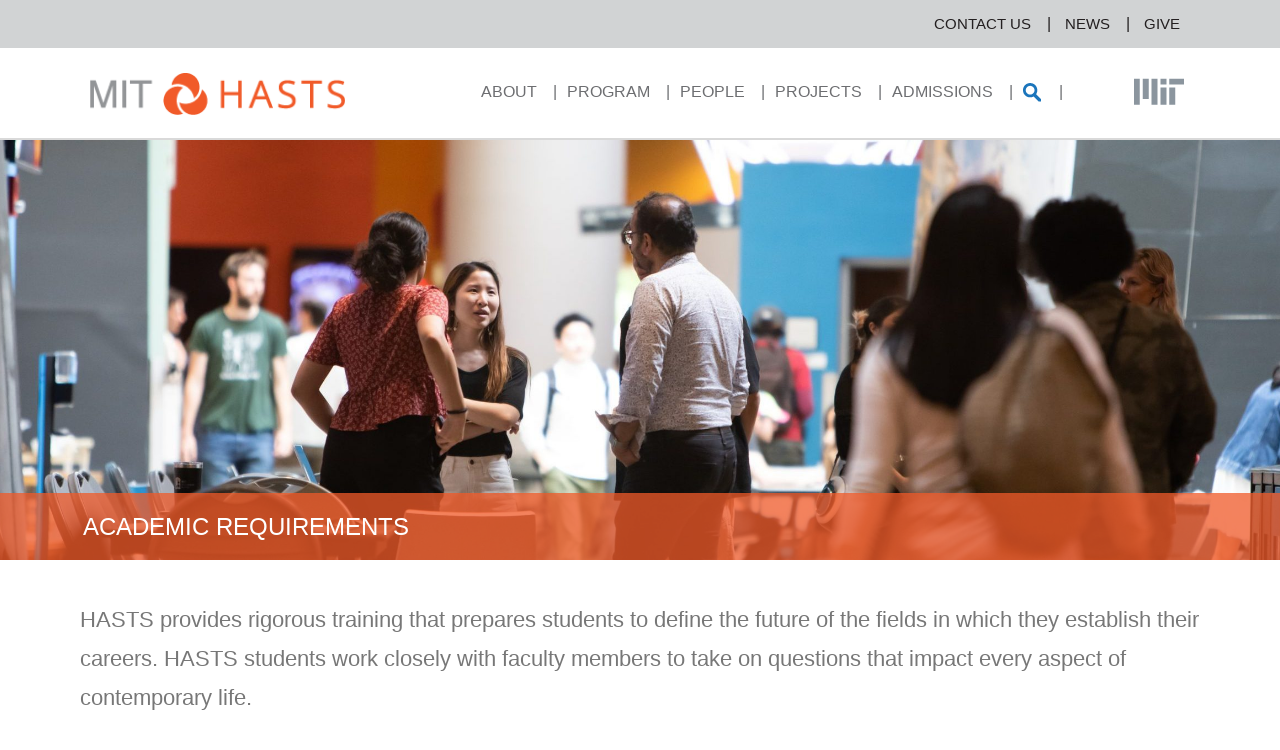

--- FILE ---
content_type: text/css
request_url: https://hasts.mit.edu/wp-content/themes/hasts/style.css?ver=1.0
body_size: 227
content:
/*
Theme Name: MIT HASTS Custom Theme
Theme URI: 
Author: Anthony Caffiero
Author URI: https://paulmontie.com
Description: 2023 Custom Surehand Theme developed by ...
Version: 1.0
License: GNU General Public License v2 or later
License URI: http://www.gnu.org/licenses/gpl-2.0.html
Text Domain: 

*/

--- FILE ---
content_type: text/css
request_url: https://hasts.mit.edu/wp-content/themes/hasts/css/styles.css?ver=2.0
body_size: 13582
content:
/*! Variables */
/*! Mixins */
/*! HTML5 Boilerplate v6.0.1 | MIT License | https://html5boilerplate.com/ */
/*
 * What follows is the result of much research on cross-browser styling.
 * Credit left inline and big thanks to Nicolas Gallagher, Jonathan Neal,
 * Kroc Camen, and the H5BP dev community and team.
 */
/* ==========================================================================
   Base styles: opinionated defaults
   ========================================================================== */
html {
  color: #222;
  font-size: 1em;
  line-height: 1.4;
}

/*
 * Remove text-shadow in selection highlight:
 * https://twitter.com/miketaylr/status/12228805301
 *
 * Vendor-prefixed and regular ::selection selectors cannot be combined:
 * https://stackoverflow.com/a/16982510/7133471
 *
 * Customize the background color to match your design.
 */
::-moz-selection {
  background: #b3d4fc;
  text-shadow: none;
}

::selection {
  background: #b3d4fc;
  text-shadow: none;
}

/*
 * A better looking default horizontal rule
 */
hr {
  display: block;
  height: 1px;
  border: 0;
  border-top: 1px solid #ccc;
  margin: 1em 0;
  padding: 0;
}

/*
 * Remove the gap between audio, canvas, iframes,
 * images, videos and the bottom of their containers:
 * https://github.com/h5bp/html5-boilerplate/issues/440
 */
audio,
canvas,
iframe,
img,
svg,
video {
  vertical-align: middle;
}

/*
 * Remove default fieldset styles.
 */
fieldset {
  border: 0;
  margin: 0;
  padding: 0;
}

/*
 * Allow only vertical resizing of textareas.
 */
textarea {
  resize: vertical;
}

/* ==========================================================================
   Browser Upgrade Prompt
   ========================================================================== */
.browserupgrade {
  margin: 0.2em 0;
  background: #ccc;
  color: #000;
  padding: 0.2em 0;
}

/* ==========================================================================
   Author's custom styles
   ========================================================================== */
/* ==========================================================================
   Helper classes
   ========================================================================== */
/*
 * Hide visually and from screen readers
 */
.hidden {
  display: none !important;
}

/*
 * Hide only visually, but have it available for screen readers:
 * https://snook.ca/archives/html_and_css/hiding-content-for-accessibility
 *
 * 1. For long content, line feeds are not interpreted as spaces and small width
 *    causes content to wrap 1 word per line:
 *    https://medium.com/@jessebeach/beware-smushed-off-screen-accessible-text-5952a4c2cbfe
 */
.visuallyhidden {
  border: 0;
  clip: rect(0 0 0 0);
  -webkit-clip-path: inset(50%);
  clip-path: inset(50%);
  height: 1px;
  margin: -1px;
  overflow: hidden;
  padding: 0;
  position: absolute;
  width: 1px;
  white-space: nowrap; /* 1 */
}

/*
 * Extends the .visuallyhidden class to allow the element
 * to be focusable when navigated to via the keyboard:
 * https://www.drupal.org/node/897638
 */
.visuallyhidden.focusable:active,
.visuallyhidden.focusable:focus {
  clip: auto;
  -webkit-clip-path: none;
  clip-path: none;
  height: auto;
  margin: 0;
  overflow: visible;
  position: static;
  width: auto;
  white-space: inherit;
}

/*
 * Hide visually and from screen readers, but maintain layout
 */
.invisible {
  visibility: hidden;
}

/*
 * Clearfix: contain floats
 *
 * For modern browsers
 * 1. The space content is one way to avoid an Opera bug when the
 *    `contenteditable` attribute is included anywhere else in the document.
 *    Otherwise it causes space to appear at the top and bottom of elements
 *    that receive the `clearfix` class.
 * 2. The use of `table` rather than `block` is only necessary if using
 *    `:before` to contain the top-margins of child elements.
 */
.clearfix:before,
.clearfix:after {
  content: " "; /* 1 */
  display: table; /* 2 */
}

.clearfix:after {
  clear: both;
}

/* ==========================================================================
   EXAMPLE Media Queries for Responsive Design.
   These examples override the primary ('mobile first') styles.
   Modify as content requires.
   ========================================================================== */
@media only screen and (min-width: 35em) {
  /* Style adjustments for viewports that meet the condition */
}
@media print, (-webkit-min-device-pixel-ratio: 1.25), (min-resolution: 1.25dppx), (min-resolution: 120dpi) {
  /* Style adjustments for high resolution devices */
}
/* ==========================================================================
   Print styles.
   Inlined to avoid the additional HTTP request:
   http://www.phpied.com/delay-loading-your-print-css/
   ========================================================================== */
@media print {
  *,
  *:before,
  *:after {
    background: transparent !important;
    color: #000 !important; /* Black prints faster:
   http://www.sanbeiji.com/archives/953 */
    box-shadow: none !important;
    text-shadow: none !important;
  }
  a,
  a:visited {
    text-decoration: underline;
  }
  a[href]:after {
    content: " (" attr(href) ")";
  }
  abbr[title]:after {
    content: " (" attr(title) ")";
  }
  /*
   * Don't show links that are fragment identifiers,
   * or use the `javascript:` pseudo protocol
   */
  a[href^="#"]:after,
  a[href^="javascript:"]:after {
    content: "";
  }
  pre {
    white-space: pre-wrap !important;
  }
  pre,
  blockquote {
    border: 1px solid #999;
    page-break-inside: avoid;
  }
  /*
   * Printing Tables:
   * http://css-discuss.incutio.com/wiki/Printing_Tables
   */
  thead {
    display: table-header-group;
  }
  tr,
  img {
    page-break-inside: avoid;
  }
  p,
  h2,
  h3 {
    orphans: 3;
    widows: 3;
  }
  h2,
  h3 {
    page-break-after: avoid;
  }
}
/*! normalize.css v7.0.0 | MIT License | github.com/necolas/normalize.css */
/* Document
   ========================================================================== */
/**
 * 1. Correct the line height in all browsers.
 * 2. Prevent adjustments of font size after orientation changes in
 *    IE on Windows Phone and in iOS.
 */
html {
  line-height: 1.15; /* 1 */
  -ms-text-size-adjust: 100%; /* 2 */
  -webkit-text-size-adjust: 100%; /* 2 */
}

* {
  box-sizing: border-box;
}

/* Sections
   ========================================================================== */
/**
 * Remove the margin in all browsers (opinionated).
 */
body {
  margin: 0;
}

/**
 * Add the correct display in IE 9-.
 */
article,
aside,
footer,
header,
nav,
section {
  display: block;
}

/**
 * Correct the font size and margin on `h1` elements within `section` and
 * `article` contexts in Chrome, Firefox, and Safari.
 */
h1 {
  font-size: 2em;
  margin: 0.67em 0;
}

/* Grouping content
   ========================================================================== */
/**
 * Add the correct display in IE 9-.
 * 1. Add the correct display in IE.
 */
figcaption,
figure,
main { /* 1 */
  display: block;
}

/**
 * Add the correct margin in IE 8.
 */
figure {
  margin: 1em 40px;
}

/**
 * 1. Add the correct box sizing in Firefox.
 * 2. Show the overflow in Edge and IE.
 */
hr {
  box-sizing: content-box; /* 1 */
  height: 0; /* 1 */
  overflow: visible; /* 2 */
}

/**
 * 1. Correct the inheritance and scaling of font size in all browsers.
 * 2. Correct the odd `em` font sizing in all browsers.
 */
pre {
  font-family: monospace, monospace; /* 1 */
  font-size: 1em; /* 2 */
}

/* Text-level semantics
   ========================================================================== */
/**
 * 1. Remove the gray background on active links in IE 10.
 * 2. Remove gaps in links underline in iOS 8+ and Safari 8+.
 */
a {
  background-color: transparent; /* 1 */
  -webkit-text-decoration-skip: objects; /* 2 */
}

/**
 * 1. Remove the bottom border in Chrome 57- and Firefox 39-.
 * 2. Add the correct text decoration in Chrome, Edge, IE, Opera, and Safari.
 */
abbr[title] {
  border-bottom: none; /* 1 */
  text-decoration: underline; /* 2 */
  text-decoration: underline dotted; /* 2 */
}

/**
 * Prevent the duplicate application of `bolder` by the next rule in Safari 6.
 */
b,
strong {
  font-weight: inherit;
}

/**
 * Add the correct font weight in Chrome, Edge, and Safari.
 */
b,
strong {
  font-weight: bolder;
}

/**
 * 1. Correct the inheritance and scaling of font size in all browsers.
 * 2. Correct the odd `em` font sizing in all browsers.
 */
code,
kbd,
samp {
  font-family: monospace, monospace; /* 1 */
  font-size: 1em; /* 2 */
}

/**
 * Add the correct font style in Android 4.3-.
 */
dfn {
  font-style: italic;
}

/**
 * Add the correct background and color in IE 9-.
 */
mark {
  background-color: #ff0;
  color: #000;
}

/**
 * Add the correct font size in all browsers.
 */
small {
  font-size: 80%;
}

/**
 * Prevent `sub` and `sup` elements from affecting the line height in
 * all browsers.
 */
sub,
sup {
  font-size: 75%;
  line-height: 0;
  position: relative;
  vertical-align: baseline;
}

sub {
  bottom: -0.25em;
}

sup {
  top: -0.5em;
}

/* Embedded content
   ========================================================================== */
/**
 * Add the correct display in IE 9-.
 */
audio,
video {
  display: inline-block;
}

/**
 * Add the correct display in iOS 4-7.
 */
audio:not([controls]) {
  display: none;
  height: 0;
}

/**
 * Remove the border on images inside links in IE 10-.
 */
img {
  border-style: none;
}

/**
 * Hide the overflow in IE.
 */
svg:not(:root) {
  overflow: hidden;
}

/* Forms
   ========================================================================== */
/**
 * 1. Change the font styles in all browsers (opinionated).
 * 2. Remove the margin in Firefox and Safari.
 */
button,
input,
optgroup,
select,
textarea {
  font-family: sans-serif; /* 1 */
  font-size: 100%; /* 1 */
  line-height: 1.15; /* 1 */
  margin: 0; /* 2 */
}

/**
 * Show the overflow in IE.
 * 1. Show the overflow in Edge.
 */
button,
input { /* 1 */
  overflow: visible;
}

/**
 * Remove the inheritance of text transform in Edge, Firefox, and IE.
 * 1. Remove the inheritance of text transform in Firefox.
 */
button,
select { /* 1 */
  text-transform: none;
}

/**
 * 1. Prevent a WebKit bug where (2) destroys native `audio` and `video`
 *    controls in Android 4.
 * 2. Correct the inability to style clickable types in iOS and Safari.
 */
button,
html [type=button],
[type=reset],
[type=submit] {
  -webkit-appearance: button; /* 2 */
}

/**
 * Remove the inner border and padding in Firefox.
 */
button::-moz-focus-inner,
[type=button]::-moz-focus-inner,
[type=reset]::-moz-focus-inner,
[type=submit]::-moz-focus-inner {
  border-style: none;
  padding: 0;
}

/**
 * Restore the focus styles unset by the previous rule.
 */
button:-moz-focusring,
[type=button]:-moz-focusring,
[type=reset]:-moz-focusring,
[type=submit]:-moz-focusring {
  outline: 1px dotted ButtonText;
}

/**
 * Correct the padding in Firefox.
 */
fieldset {
  padding: 0.35em 0.75em 0.625em;
}

/**
 * 1. Correct the text wrapping in Edge and IE.
 * 2. Correct the color inheritance from `fieldset` elements in IE.
 * 3. Remove the padding so developers are not caught out when they zero out
 *    `fieldset` elements in all browsers.
 */
legend {
  box-sizing: border-box; /* 1 */
  color: inherit; /* 2 */
  display: table; /* 1 */
  max-width: 100%; /* 1 */
  padding: 0; /* 3 */
  white-space: normal; /* 1 */
}

/**
 * 1. Add the correct display in IE 9-.
 * 2. Add the correct vertical alignment in Chrome, Firefox, and Opera.
 */
progress {
  display: inline-block; /* 1 */
  vertical-align: baseline; /* 2 */
}

/**
 * Remove the default vertical scrollbar in IE.
 */
textarea {
  overflow: auto;
}

/**
 * 1. Add the correct box sizing in IE 10-.
 * 2. Remove the padding in IE 10-.
 */
[type=checkbox],
[type=radio] {
  box-sizing: border-box; /* 1 */
  padding: 0; /* 2 */
}

/**
 * Correct the cursor style of increment and decrement buttons in Chrome.
 */
[type=number]::-webkit-inner-spin-button,
[type=number]::-webkit-outer-spin-button {
  height: auto;
}

/**
 * 1. Correct the odd appearance in Chrome and Safari.
 * 2. Correct the outline style in Safari.
 */
[type=search] {
  -webkit-appearance: textfield; /* 1 */
  outline-offset: -2px; /* 2 */
}

/**
 * Remove the inner padding and cancel buttons in Chrome and Safari on macOS.
 */
[type=search]::-webkit-search-cancel-button,
[type=search]::-webkit-search-decoration {
  -webkit-appearance: none;
}

/**
 * 1. Correct the inability to style clickable types in iOS and Safari.
 * 2. Change font properties to `inherit` in Safari.
 */
::-webkit-file-upload-button {
  -webkit-appearance: button; /* 1 */
  font: inherit; /* 2 */
}

/* Interactive
   ========================================================================== */
/*
 * Add the correct display in IE 9-.
 * 1. Add the correct display in Edge, IE, and Firefox.
 */
details,
menu {
  display: block;
}

/*
 * Add the correct display in all browsers.
 */
summary {
  display: list-item;
}

/* Scripting
   ========================================================================== */
/**
 * Add the correct display in IE 9-.
 */
canvas {
  display: inline-block;
}

/**
 * Add the correct display in IE.
 */
template {
  display: none;
}

/* Hidden
   ========================================================================== */
/**
 * Add the correct display in IE 10-.
 */
[hidden] {
  display: none;
}

/* page styles */
section#home-page-hero .wrapper {
  max-width: 100%;
  width: 100%;
  background-repeat: no-repeat;
  background-position: center;
  text-align: center;
  padding: 30px 20px;
  height: 500px;
  background-size: cover;
  box-sizing: border-box;
}
section#home-page-hero .wrapper .hero {
  position: relative;
  margin: 0 auto;
}
section#home-page-hero .wrapper h1 {
  color: #fff;
  margin: 0px 0 0 0;
  z-index: 999;
  position: relative;
  font-size: 20px;
}
section#home-page-hero .wrapper .shapes {
  position: absolute;
  right: 0;
  top: 50%;
  transform: translateY(-50%);
}
section#home-page-hero .wrapper .logo {
  position: absolute;
  z-index: 10;
  top: 50%;
  left: 50%;
  transform: translate(-50%, -50%);
}
@media screen and (max-width: 1128px) {
  section#home-page-hero .wrapper .slick-list {
    height: 100%;
  }
}
@media screen and (max-width: 640px) {
  section#home-page-hero .wrapper {
    height: 450px;
  }
}

section#sub-page-hero {
  background-repeat: no-repeat;
  background-position: center;
  background-size: cover;
  height: 420px;
}
section#sub-page-hero .wrapper {
  max-width: 100%;
  width: 100%;
}
section#sub-page-hero .wrapper .inner {
  width: 100%;
  max-width: 100%;
  text-align: left;
  padding: 20px 0px 20px 30px;
  align-items: left;
  background-color: rgba(241, 90, 41, 0.75);
  position: absolute;
  bottom: 0px;
  left: 0;
}
@media screen and (max-width: 768px) {
  section#sub-page-hero .wrapper .inner {
    padding: 20px 0px 20px 30px;
  }
}
@media screen and (max-width: 640px) {
  section#sub-page-hero .wrapper .inner {
    padding: 20px 0px 20px 20px;
  }
}
section#sub-page-hero .wrapper .inner div {
  max-width: 1145px;
  margin: 0 auto;
}
section#sub-page-hero .wrapper h1 {
  position: relative;
  margin: 0 auto;
  color: #fff;
  font-size: 24px;
  text-transform: uppercase;
  font-weight: normal;
}

section.search-bar {
  background-color: #ee7e59;
}
section.search-bar .wrapper {
  width: 100%;
  max-width: 1150px;
  margin: 0 auto;
  padding: 15px 20px;
}
section.search-bar .wrapper h2 {
  position: relative;
  margin: 0 auto;
  color: #fff;
  font-size: 28px;
  text-transform: uppercase;
  font-weight: normal;
}

/*! Base styles */
body {
  font-family: "Open Sans", sans-serif;
}

header, section, footer {
  text-align: center;
}

section {
  position: relative;
  z-index: 5;
}

.wrapper {
  max-width: 1100px;
  margin: 0 auto;
  text-align: left;
  padding: 0;
}

a, a:link, a:active {
  color: #44768e;
  text-decoration: underline;
  transition: all 0.3s;
  cursor: pointer;
}

a:hover {
  color: #d1d3d4;
  transition: all 0.3s;
}

button {
  padding: 10px 40px;
  background-color: #e7e8e9;
  color: #231f20;
  border-radius: 20px;
  border: none;
  font-size: 16px;
  transition: all 0.3s;
  cursor: pointer;
}

button:hover {
  background-color: #0071bc;
  transition: all 0.3s;
  color: #fff;
  cursor: pointer;
}

.alm-btn-wrap .alm-load-more-btn {
  padding: 10px 40px !important;
  background-color: #e7e8e9;
  color: #231f20 !important;
  border-radius: 20px !important;
  border: none !important;
  font-size: 16px !important;
  transition: all 0.3s !important;
  cursor: pointer !important;
}

.alm-btn-wrap .alm-load-more-btn:hover {
  background-color: #0071bc !important;
  transition: all 0.3s !important;
  color: #fff !important;
  cursor: pointer !important;
}

.home #ajax-load-more .alm-btn-wrap {
  display: none !important;
}

header {
  background-color: #fff;
  display: block;
  width: 100%;
  font-family: "Open Sans", sans-serif;
  height: 140px;
  border-bottom: 2px solid #d9d9d9;
  position: sticky;
  top: 0;
  z-index: 99;
}
@media screen and (max-width: 1128px) {
  header {
    height: 90px;
  }
}
header .wrapper {
  display: block;
  margin: 0 auto;
  width: 100%;
  padding: 0 0px;
  height: 100%;
  position: relative;
  text-align: center;
  max-width: 100%;
  box-sizing: border-box;
}
header .wrapper .utility {
  width: 100%;
  height: 48px;
  line-height: 48px;
  vertical-align: middle;
  display: flex;
  align-items: center;
  justify-content: center;
  background-color: #d1d3d4;
  font-size: 16px;
  box-sizing: border-box;
}
header .wrapper .utility div {
  padding: 0 50px;
  width: 100%;
  max-width: 1200px;
  align-items: flex-end;
  justify-content: flex-end;
  display: flex;
}
header .wrapper .utility a {
  color: #231f20;
  text-decoration: none;
  text-transform: uppercase;
  font-size: 15px;
}
header .wrapper .utility a:hover {
  color: #231f20;
}
header .wrapper .utility ul {
  margin: 0;
  padding: 0;
}
header .wrapper .utility ul li {
  display: inline-block;
  list-style: none;
  padding: 0 10px 0 20px;
  position: relative;
}
header .wrapper .utility ul li:after {
  position: absolute;
  top: 0;
  right: -10px;
  content: "|";
  z-index: 1;
  color: #231f20;
}
header .wrapper .utility ul li:last-child:after {
  display: none;
}
@media screen and (max-width: 1128px) {
  header .wrapper .utility {
    display: none;
  }
}
header .wrapper .logo-menu {
  display: flex;
  justify-content: space-between;
  margin: 0 auto;
  width: 100%;
  box-sizing: border-box;
  max-width: 1200px;
  padding-bottom: 25px;
  padding-right: 50px;
  padding-left: 50px;
  padding-top: 25px;
}
@media screen and (max-width: 1128px) {
  header .wrapper .logo-menu {
    padding: 50px 20px;
  }
}
header .wrapper .logo-menu .search-menu a {
  background-image: url(../img/icons/search.png);
  background-repeat: no-repeat;
  background-position: 0 0;
  width: 20px;
  height: 20px;
}
header .wrapper .logo-menu .right {
  display: flex;
  justify-content: space-between;
}
header .wrapper #burger {
  display: none;
  font-size: 30px;
  color: #f15a29;
  cursor: pointer;
}
header .wrapper #logo {
  width: 255px;
  position: relative;
  margin: 0px auto;
  display: block;
  top: 0px;
  position: relative;
}
header .wrapper #mitlogo {
  width: 62px;
  position: relative;
  margin: 0px auto 0 75px;
  display: block;
}
header .wrapper #mitlogo img {
  max-width: 100%;
  top: 0px;
  position: relative;
}
header .wrapper nav {
  background-color: #fff;
  display: block;
  margin: 0 auto;
  width: auto;
}
header .wrapper nav ul {
  width: 100%;
  margin: 0 auto;
  text-align: left;
  padding: 0px 0px;
  left: 0px;
  top: 10px;
  position: relative;
  display: flex;
  justify-content: center;
}
@media screen and (max-width: 1140px) {
  header .wrapper nav ul {
    padding: 20px 20px;
  }
}
header .wrapper nav ul li {
  display: inline-block;
  position: relative;
  margin: 0px;
  transition: margin 0.5s ease;
  padding: 0 10px 10px 20px;
  min-height: 30px;
  cursor: pointer;
}
header .wrapper nav ul li a:link, header .wrapper nav ul li a:active, header .wrapper nav ul li a:visited {
  text-decoration: none;
  color: #6d6e71;
  font-weight: 400;
  font-size: 16px;
  line-height: 18px;
  display: block;
  vertical-align: middle;
  text-transform: uppercase;
  transition: all 0.3s ease;
}
header .wrapper nav ul li a:hover {
  color: #0071bc;
  transition: all 0.3s ease;
}
header .wrapper nav ul li span.toggle {
  display: none;
}
header .wrapper nav ul li ul.sub-menu {
  position: absolute;
  width: 100%;
  height: auto;
  display: none;
  top: 30px;
  left: 0;
  background-color: #e7e8e9;
  border-top: 2px solid #cedadb;
  min-width: 200px;
}
header .wrapper nav ul li ul.sub-menu li {
  display: block;
  padding: 5px 20px;
  border-bottom: 2px solid #cedadb;
}
header .wrapper nav ul li ul.sub-menu li a:link, header .wrapper nav ul li ul.sub-menu li a:active, header .wrapper nav ul li ul.sub-menu li a:visited {
  color: #4e4e4e;
  text-transform: uppercase;
  font-size: 15px;
  line-height: 18px;
  padding: 0 0 5px 0;
  transition: all 0.3s ease;
}
header .wrapper nav ul li ul.sub-menu li a:hover {
  color: #0071bc;
  transition: all 0.3s ease;
}
header .wrapper nav ul li ul.sub-menu li:after {
  display: none;
}
header .wrapper nav ul li ul.sub-menu li.menu-item-has-children {
  height: auto;
}
header .wrapper nav ul li ul.sub-menu li.menu-item-has-children ul {
  display: block;
  position: relative;
  top: 0;
  min-width: 1px;
}
header .wrapper nav ul li ul.sub-menu li.menu-item-has-children ul li {
  border-bottom: 0px;
  padding: 10px 0 0 10px;
}
header .wrapper nav ul li.no-main-hover a:hover {
  color: #6d6e71;
  transition: all 0.3s ease;
}
header .wrapper nav ul li.no-main-hover ul.sub-menu li a:hover {
  color: #0071bc;
  transition: all 0.3s ease;
}
@media screen and (min-width: 941px) {
  header .wrapper nav ul li:hover ul.sub-menu {
    display: block;
  }
  header .wrapper nav ul li.mobile-only {
    display: none;
  }
  header .wrapper nav ul li:after {
    position: absolute;
    top: 0;
    right: -10px;
    content: "|";
    z-index: 1;
    color: #6d6e71;
  }
  header .wrapper nav ul li:last-child:after {
    display: none;
  }
  header .wrapper nav ul li.hide-after:after {
    display: none;
  }
}
@media screen and (max-width: 1128px) {
  header .wrapper nav {
    position: fixed;
    top: 89px;
    left: 0;
    visibility: hidden;
    opacity: 0;
    transform: translate(-200%, 0);
    transition: transform 0.5s ease;
    width: 100%;
    max-width: 400px;
    height: calc(100vh - 90px);
    z-index: 999;
    margin: 0;
    overflow: scroll;
    padding: 0 0 180px 0;
  }
  header .wrapper nav ul {
    left: 0;
    display: block;
    margin: 0px 0 0 0;
    padding: 0px;
    border-top: 1px solid #6d6e71;
  }
  header .wrapper nav ul li {
    display: block;
    margin: 0 0 0px 0;
    padding: 20px 20px;
    background-color: #e7e8e9;
    border-top: 0px solid #fff;
    border-bottom: 1px solid #6d6e71;
    height: auto;
  }
  header .wrapper nav ul li span, header .wrapper nav ul li a:link, header .wrapper nav ul li a:active, header .wrapper nav ul li a:visited {
    color: #6d6e71;
    line-height: 20px;
  }
  header .wrapper nav ul li .toggle .fa-minus {
    display: none;
  }
  header .wrapper nav ul li ul.sub-menu {
    position: relative;
    border: none !important;
    top: 7px;
    background-color: transparent;
  }
  header .wrapper nav ul li ul.sub-menu li {
    border: none !important;
  }
  header .wrapper nav ul li ul.sub-menu li span, header .wrapper nav ul li ul.sub-menu li a:link, header .wrapper nav ul li ul.sub-menu li a:active, header .wrapper nav ul li ul.sub-menu li a:visited {
    color: #6d6e71;
    line-height: 20px;
  }
  header .wrapper nav ul li ul.sub-menu li span {
    display: none !important;
  }
  header .wrapper nav ul li.open ul.sub-menu {
    display: block;
  }
  header .wrapper nav ul li.open .toggle .fa-minus {
    display: block;
  }
  header .wrapper nav ul li.open .toggle .fa-plus {
    display: none;
  }
  header .wrapper nav ul li.menu-item-has-children span.toggle {
    display: block;
    position: absolute;
    top: 20px;
    right: 20px;
    z-index: 999;
  }
  header .wrapper nav ul li.mobile-only {
    display: block;
  }
  header .wrapper nav ul li:after {
    display: none;
  }
  header .wrapper nav ul li.active a {
    position: relative;
    top: 0px;
  }
}
@media screen and (max-width: 1128px) {
  header .wrapper nav.open {
    transform: translate(0%, 0);
    transition: all 0.5s ease;
    visibility: visible;
    opacity: 1;
  }
}
header .wrapper form#desktop-search {
  position: absolute;
  right: 30px;
  top: 20px;
  z-index: 1;
}
header .wrapper form#desktop-search span {
  position: relative;
  display: inline-block;
  width: 25px;
  height: 24px;
}
header .wrapper form#desktop-search span #search_submit {
  border: none;
  position: relative;
  cursor: pointer;
  background-color: transparent;
  z-index: 10;
  padding: 0;
  width: 20px;
  height: 20px;
  top: 5px;
}
header .wrapper form#desktop-search span i {
  position: absolute;
  font-size: 18px;
  top: 5px;
  left: 0;
  z-index: 5;
  color: #9B9B9B;
}
header .wrapper form#desktop-search label {
  vertical-align: top;
  height: 24px;
  display: inline-block;
}
header .wrapper form#desktop-search #search {
  color: #1b75bc;
  border: none;
  padding: 3px 10px;
  width: 72px;
  transition: all 0.5s ease;
  line-height: 24px;
}
header .wrapper form#desktop-search #search:focus {
  background-color: rgba(142, 142, 147, 0.12);
  width: 120px;
  transition: all 0.5s ease;
  outline: none;
}
@media screen and (max-width: 1128px) {
  header .wrapper {
    display: flex;
    justify-content: center;
    align-items: center;
    padding: 0 0px;
  }
  header .wrapper #burger {
    display: inline-block;
    position: absolute;
    left: 20px;
    top: 25px;
    z-index: 1000;
  }
  header .wrapper #burger .fa-times {
    display: none;
  }
  header .wrapper #burger .fa {
    font-size: 24px;
  }
  header .wrapper #logo {
    position: relative;
    top: 0px;
    margin: 0 auto;
    transform: scale(0.75);
  }
  header .wrapper #logo img {
    top: 3px;
  }
  header .wrapper .logo-menu #menulink {
    position: absolute;
    left: 50%;
    transform: translateX(-50%);
    top: 25px;
  }
  header .wrapper .logo-menu .right #mitlogo {
    right: 20px;
    top: 25px;
    position: absolute;
  }
  header .wrapper .logo-menu .right #mitlogo img {
    transform: scale(0.75);
    top: 3px;
    position: relative;
  }
  header .wrapper .logo-menu .right nav ul {
    top: 0;
  }
  header .wrapper .logo-menu .right nav ul ul.sub-menu {
    top: 7px;
  }
  header .wrapper form {
    display: none;
  }
}
@media screen and (max-width: 479px) {
  header .wrapper #logo {
    position: relative;
    top: 0px;
    margin: 0 auto;
  }
  header .wrapper #logo img {
    max-width: 150px;
    height: auto;
    top: 3px;
  }
}

body.nav-open, html.nav-open {
  height: 100vh;
  overflow: hidden;
}
body.nav-open header .wrapper #burger .fa-times, html.nav-open header .wrapper #burger .fa-times {
  display: inline-block;
}
body.nav-open header .wrapper #burger .fa-bars, html.nav-open header .wrapper #burger .fa-bars {
  display: none;
}
body.nav-open header .wrapper #burger #search_submit, html.nav-open header .wrapper #burger #search_submit {
  display: none;
}

.hidenow {
  display: none !important;
}

/*! footer styles */
footer {
  background-color: #e6e6e6;
}
footer .wrapper {
  display: flex;
  justify-content: space-between;
  padding: 50px 20px;
  max-width: 1140px;
}
footer .wrapper div {
  flex-basis: 48%;
  min-width: 48%;
}
footer .wrapper div img {
  display: block;
  max-width: 262px;
}
footer .wrapper div p {
  display: inline-block;
  color: #231f20;
  font-size: 14px;
  line-height: 20px;
}
footer .wrapper div:nth-child(2) {
  display: flex;
  justify-content: flex-end;
}
@media screen and (max-width: 1260px) {
  footer .wrapper {
    flex-wrap: wrap;
  }
  footer .wrapper div {
    flex-basis: 48%;
    min-width: 48%;
    margin: 0 0 20px 0;
  }
}
@media screen and (max-width: 640px) {
  footer .wrapper {
    flex-wrap: wrap;
  }
  footer .wrapper div {
    flex-basis: 100%;
    min-width: 100%;
  }
}

.trends.threecols {
  display: flex;
  padding: 0 0px;
  max-width: 1130px;
  width: calc(100% - 40px);
  margin: 20px auto;
  justify-content: space-between;
  flex-wrap: wrap;
  padding: 0 0px;
}
.trends.threecols .col {
  flex-basis: 31%;
  min-width: 31%;
  margin: 0 0 40px 0;
}
.trends.threecols .col img {
  max-width: 100%;
}
@media screen and (max-width: 768px) {
  .trends.threecols .col {
    flex-basis: 47%;
    min-width: 47%;
  }
}
@media screen and (max-width: 640px) {
  .trends.threecols .col {
    flex-basis: 100%;
    min-width: 100%;
    max-width: 100%;
  }
}
.trends.threecols .article {
  text-align: left;
}
.trends.threecols .article p {
  padding: 0 0 20px 0;
}
.trends.threecols .article .title {
  color: #1b75bc;
  text-decoration: none;
  font-weight: bold;
  font-size: 17px;
  line-height: 26px;
  margin: 15px 0;
  display: block;
}
.trends.threecols .article .teaser {
  color: #777777;
  text-decoration: none;
  font-weight: normal;
  font-size: 15px;
  line-height: 26px;
  margin: 15px 0;
  padding: 0;
}
.trends.threecols .allergy img {
  display: block;
  margin: 20px auto;
}
.trends.threecols .allergy .title {
  color: #0071bc;
  text-decoration: none;
  font-size: 25px;
  line-height: 34px;
  font-weight: bold;
}
.trends.threecols .allergy p {
  color: #b3b3b3;
  font-size: 25px;
  line-height: 34px;
}

img {
  max-width: 100%;
}

section.bg-gray {
  background-color: #f2f2f2;
}

::placeholder, .alm-filter--textfield::placeholder { /* Chrome, Firefox, Opera, Safari 10.1+ */
  color: #333;
  opacity: 1; /* Firefox */
}

:-ms-input-placeholder, .alm-filter--textfield:-ms-input-placeholder { /* Internet Explorer 10-11 */
  color: #333;
}

::-ms-input-placeholder { /* Microsoft Edge */
  color: #333;
}

section.content-block .wrapper {
  text-align: center;
  padding: 30px 20px;
  margin: 0 auto;
  max-width: 1160px;
}
section.content-block .wrapper h1 {
  font-size: 24px;
  line-height: 45px;
  color: #6d6e71;
  font-weight: normal;
  margin: 0;
}
section.content-block .wrapper h2 {
  font-size: 32px;
  line-height: 40px;
  color: #6d6e71;
  max-width: 1120px;
  margin: 0 auto;
  padding: 0 5% 20px 5%;
}
section.content-block .wrapper h3 {
  font-size: 28px;
  line-height: 40px;
  color: #6d6e71;
  max-width: 840px;
  margin: 0 auto;
  padding: 0 0 20px 0;
  font-weight: normal;
}
section.content-block .wrapper h3.project-title {
  color: #231f20;
  font-weight: bold;
}
section.content-block .wrapper h4 {
  font-size: 18px;
  line-height: 26px;
  color: #808285;
  max-width: 640px;
  margin: 0 0;
  padding: 0 5% 20px 5%;
}
section.content-block .wrapper h5 {
  font-size: 18px;
  line-height: 26px;
  color: #231f20;
  margin: 0 auto;
  padding: 0 5% 20px 5%;
}
section.content-block .wrapper h6 {
  font-size: 14px;
  line-height: 20px;
  color: #231f20;
  margin: 0px 0;
  margin-top: 0px;
  margin-right: 0px;
  margin-bottom: 0px;
  margin-left: 0px;
  padding: 0;
  text-align: left;
}
section.content-block .wrapper p {
  font-size: 18px;
  line-height: 28px;
  color: #777777;
  margin: 20px auto;
  padding: 0;
}
section.content-block .wrapper p strong {
  color: #231f20;
}
section.content-block .wrapper p.center {
  text-align: center;
}
section.content-block .wrapper p.center img {
  margin: 0 10%;
  display: inline-block;
}
section.content-block .wrapper p.btns {
  display: flex;
  justify-content: center;
  margin: 20px auto 0 auto;
  padding: 0 0 20px 0;
}
section.content-block .wrapper p.btns a {
  margin: 0 20px;
}
@media screen and (max-width: 768px) {
  section.content-block .wrapper p.btns {
    flex-wrap: wrap;
  }
  section.content-block .wrapper p.btns a {
    flex-basis: 100%;
    min-width: 100%;
    margin: 20px;
  }
}
section.content-block .wrapper ul li, section.content-block .wrapper ol li {
  font-size: 20px;
  line-height: 30px;
  margin: 0 0 20px 0;
}
@media screen and (max-width: 768px) {
  section.content-block .wrapper ul, section.content-block .wrapper ol {
    padding: 0 0 0 20px;
  }
}
section.content-block .wrapper a, section.content-block .wrapper a:link, section.content-block .wrapper a:active {
  text-decoration: none;
}
section.content-block .wrapper .links {
  text-align: left;
  font-size: 20px;
  line-height: 24px;
  margin: 20px 0;
}
@media screen and (max-width: 768px) {
  section.content-block .wrapper p, section.content-block .wrapper ul li {
    font-size: 16px;
    line-height: 30px;
  }
}
section.content-block .wrapper.border-bottom {
  border-bottom: 2px solid #d9d9d9;
}
section.content-block .wrapper.squeeze {
  max-width: 840px;
}
@media screen and (max-width: 1080px) {
  section.content-block {
    max-width: calc(100% - 20px);
    margin: 0 auto;
  }
}
@media screen and (max-width: 768px) {
  section.content-block {
    max-width: 100%;
    margin: 0 auto;
  }
  section.content-block .wrapper {
    padding: 40px 20px;
  }
}

section.content-block.subpage .wrapper {
  text-align: left;
  padding: 80px 20px;
}
section.content-block.subpage .wrapper h2 {
  font-size: 28px;
  line-height: 40px;
  color: #6d6e71;
  padding: 0;
  font-weight: 500;
}
section.content-block.subpage .wrapper h2:nth-child(1) {
  text-align: center;
}
section.content-block.subpage .wrapper h3 {
  font-size: 22px;
  line-height: 39px;
  color: #777777;
  font-weight: normal;
  max-width: 100%;
  padding: 0;
}
section.content-block.subpage .wrapper h3.blue {
  color: #0071bc;
  margin-bottom: 0px;
  padding-bottom: 0px;
  font-size: 25px;
  line-height: 39px;
}
section.content-block.subpage .wrapper h4 {
  padding: 0;
  max-width: 870px;
}
section.content-block.subpage .wrapper h5 {
  font-size: 32px;
  line-height: 38px;
  display: block;
  position: relative;
  padding: 0;
}
section.content-block.subpage .wrapper h5 span {
  position: relative;
  z-index: 10;
  display: inline-block;
  padding: 0 30px;
  background-color: #fff;
}
section.content-block.subpage .wrapper p {
  padding: 0;
}
section.content-block.subpage .wrapper .thumbleft {
  float: left;
  width: 50%;
  margin: 0 70px 70px 0;
}
@media screen and (max-width: 640px) {
  section.content-block.subpage .wrapper .thumbleft {
    float: none;
    width: 100%;
    margin: 0 0px 20px 0;
  }
}
section.content-block.subpage .wrapper ul, section.content-block.subpage .wrapper ol {
  margin: 20px 0 0 20px;
  padding: 0;
}
section.content-block.subpage .wrapper ul li, section.content-block.subpage .wrapper ol li {
  font-size: 17px;
  line-height: 26px;
  color: #6d6e71;
}
section.content-block.subpage .wrapper ul li a, section.content-block.subpage .wrapper ol li a {
  color: #0071bc;
  text-decoration: none;
}
section.content-block.subpage .wrapper ul li a.btn, section.content-block.subpage .wrapper ol li a.btn {
  color: #fff;
}
section.content-block.subpage .wrapper .threecols {
  display: flex;
  padding: 0 0px;
  max-width: 1130px;
  margin: 20px auto;
  justify-content: space-between;
  flex-wrap: wrap;
  padding: 0 20px;
}
section.content-block.subpage .wrapper .threecols .col {
  flex-basis: 30%;
  min-width: 30%;
  max-width: 340px;
}
section.content-block.subpage .wrapper .threecols .col img {
  max-width: 100%;
}
@media screen and (max-width: 768px) {
  section.content-block.subpage .wrapper .threecols .col {
    flex-basis: 47%;
    min-width: 47%;
  }
}
@media screen and (max-width: 640px) {
  section.content-block.subpage .wrapper .threecols .col {
    flex-basis: 100%;
    min-width: 100%;
  }
}
section.content-block.subpage .wrapper .threecols .article {
  text-align: left;
}
section.content-block.subpage .wrapper .threecols .article .title {
  color: #1b75bc;
  text-decoration: none;
  font-weight: bold;
  font-size: 17px;
  line-height: 26px;
  margin: 15px 0;
  display: block;
}
section.content-block.subpage .wrapper .threecols .article .teaser {
  color: #777777;
  text-decoration: none;
  font-weight: bold;
  font-size: 17px;
  line-height: 26px;
  margin: 15px 0;
}
@media screen and (max-width: 640px) {
  section.content-block.subpage .wrapper {
    padding: 30px 20px;
  }
}
section.content-block.subpage .wrapper.align-left {
  text-align: left;
}
section.content-block.subpage .wrapper.align-left h2, section.content-block.subpage .wrapper.align-left h3, section.content-block.subpage .wrapper.align-left h4, section.content-block.subpage .wrapper.align-left p {
  max-width: 1100px;
}

section.content-block.no-padding-top .wrapper {
  padding: 0 20px 40px 20px;
}

section.content-block.remove .wrapper {
  padding: 0 20px 0px 20px;
}

section.content-block.removet .wrapper {
  padding: 0 20px 40px 20px;
}

section.content-block.removeb .wrapper {
  padding: 40px 20px 0px 20px;
}

section.content-block.left-align .wrapper {
  text-align: left;
}
section.content-block.left-align .wrapper h1, section.content-block.left-align .wrapper h2, section.content-block.left-align .wrapper h3, section.content-block.left-align .wrapper h4 {
  text-align: left;
  max-width: 100%;
}
section.content-block.left-align .wrapper h2 {
  font-weight: 400;
}

.wpcf7-form textarea, .wpcf7-form textarea:focus {
  border: 0;
}

section.blocks .wrapper {
  padding: 40px 20px 40px 20px;
  max-width: 1160px;
}
section.blocks .wrapper .title {
  position: relative;
  width: 100%;
  z-index: 10;
  display: flex;
  justify-content: center;
  margin: 30px 0;
}
section.blocks .wrapper .title span {
  display: inline-block;
  margin: 0 auto;
  padding: 0 40px;
  background-color: #fff;
  font-weight: normal;
  font-size: 28px;
}
section.blocks .wrapper .title:after {
  position: absolute;
  width: 100%;
  content: "";
  border: 1px solid #5497cd;
  left: 0;
  top: 15px;
  z-index: -1;
}
section.blocks .wrapper .blocks {
  display: flex;
  justify-content: space-between;
  flex-wrap: wrap;
  width: calc(100% - 0px);
}
section.blocks .wrapper .block {
  flex-basis: 48%;
  min-width: 48%;
  text-align: left;
}
section.blocks .wrapper .block h3 {
  font-size: 22px;
  line-height: 39px;
  color: #777777;
  font-weight: normal;
  max-width: 100%;
  padding: 0;
}
section.blocks .wrapper .block h3.blue {
  color: #0071bc;
  margin-bottom: 0px;
  padding-bottom: 0px;
  font-size: 25px;
  line-height: 39px;
}
section.blocks .wrapper .block h4 {
  font-size: 25px;
  font-weight: normal;
  color: #231f20;
}
section.blocks .wrapper .block ul, section.blocks .wrapper .block ol {
  margin: 20px 0;
  padding: 0;
  list-style: none;
}
section.blocks .wrapper .block ul li, section.blocks .wrapper .block ol li {
  color: #777777;
  font-size: 17px;
  line-height: 26px;
  font-weight: bold;
}
section.blocks .wrapper .block ul.bullets {
  margin: 20px 0 0 20px;
  list-style: disc;
}
section.blocks .wrapper .block ul.bullets li {
  font-weight: normal;
}
section.blocks .wrapper .block p {
  color: #777777;
  font-size: 17px;
  line-height: 26px;
}
section.blocks .wrapper .blocks.threecol .block {
  text-align: center;
  flex-basis: 31%;
  min-width: 31%;
}
section.blocks .wrapper .block.content {
  align-items: center;
  justify-content: flex-start;
  padding-left: 0%;
}
section.blocks .wrapper .block.content div {
  margin: 55px 100px 55px 20px;
}
@media screen and (max-width: 768px) {
  section.blocks .wrapper .block.content div {
    margin: 55px 20px;
  }
}
section.blocks .wrapper .block.image {
  display: flex;
}
section.blocks .wrapper .block.image div {
  background-size: cover;
  width: 100%;
  height: 100%;
  background-position: center;
}
section.blocks .wrapper .block.image img {
  max-width: 100%;
}
@media screen and (max-width: 768px) {
  section.blocks .wrapper {
    padding: 0 20px;
  }
  section.blocks .wrapper .block {
    flex-basis: 100% !important;
    min-width: 100% !important;
    padding-bottom: 40px;
  }
}
section.blocks .wrapper .pageblocks {
  display: flex;
  justify-content: space-between;
  flex-wrap: wrap;
  max-width: 1070px;
  margin: 0 auto;
}
section.blocks .wrapper .pageblocks .pageblock {
  flex-basis: 48%;
  min-width: 48%;
  margin: 0 0 65px 0;
}
@media screen and (max-width: 640px) {
  section.blocks .wrapper .pageblocks .pageblock {
    flex-basis: 100%;
    min-width: 100%;
  }
}
section.blocks .wrapper .pageblocks .pageblock h4 {
  font-size: 24px;
  font-weight: bold;
  color: #231f20;
  padding: 0;
}
section.blocks .wrapper .pageblocks .pageblock p {
  margin: 0;
  color: #6d6e71;
  font-size: 18px;
  line-height: 28px;
}
section.blocks .wrapper .pageblocks .pageblock a {
  position: relative;
  z-index: 2;
}
section.blocks .wrapper .pageblocks .pageblock a .icon {
  position: absolute;
  z-index: 10;
  right: 40px;
  top: 50%;
  transform: translateY(-50%);
}
section.blocks .wrapper .pageblocks.three .pageblock {
  flex-basis: 32%;
  min-width: 32%;
}
@media screen and (max-width: 768px) {
  section.blocks .wrapper .pageblocks.three .pageblock {
    flex-basis: 50%;
    min-width: 50%;
  }
}
@media screen and (max-width: 640px) {
  section.blocks .wrapper .pageblocks.three .pageblock {
    flex-basis: 100%;
    min-width: 100%;
  }
}

.twocols {
  display: flex;
  padding: 0 0px;
  max-width: 1130px;
  margin: 20px auto;
  justify-content: center;
  flex-wrap: wrap;
  padding: 0 20px;
}
.twocols .col {
  flex-basis: 48%;
  min-width: 48%;
  max-width: 340px;
  display: flex;
  flex-direction: column;
  justify-content: center;
  align-items: center;
}
@media screen and (max-width: 768px) {
  .twocols .col {
    flex-basis: 100%;
    min-width: 100%;
  }
}

#search-results .wrapper {
  padding: 20px 30px;
  text-align: left;
  max-width: 1170px;
}
#search-results .wrapper h1 {
  color: #6d6e71;
}
#search-results .wrapper ul {
  margin: 20px 0;
  padding: 0;
}
#search-results .wrapper li {
  margin: 0 0 20px 0;
  list-style: none;
}
#search-results .wrapper li p {
  margin: 0;
  padding: 0;
}
#search-results .wrapper li a {
  text-decoration: none;
}
#search-results .wrapper .col {
  margin: 0 0 40px 0;
}

section.search-form {
  text-align: center;
  margin: 0 auto;
}
section.search-form .wrapper {
  max-width: 600px;
  margin: 0 auto;
}
section.search-form input {
  display: block;
  margin: 10px auto;
}
section.search-form input.btn {
  display: inline-block;
  background-color: #ccc;
  color: #FFFFFF;
  font-family: "Open Sans", sans-serif;
  font-size: 20px;
  font-weight: bold;
  text-align: center;
  padding: 10px 50px;
  border-radius: 25px;
  border: 1px solid #fff;
  text-decoration: none;
  transition: all 0.3s;
  margin: 20px auto;
}
section.search-form input.btn:hover {
  background-color: #d1d3d4;
  color: #fff;
  transition: all 0.3s;
}

.videoWrapper {
  position: relative;
  padding-bottom: 56.25%; /* 16:9 */
  height: 0;
}

.videoWrapper iframe {
  position: absolute;
  top: 0;
  left: 0;
  width: 100%;
  height: 100%;
}

.filter {
  display: flex;
  justify-content: flex-start;
  align-items: flex-start;
}
.filter span {
  margin: 0 10px 0 0;
  display: inline-block;
  position: relative;
  top: 11px;
}

#pick-one img {
  display: none;
}
#pick-one img.show {
  display: block;
}

.hide-apply-now .apply-now {
  display: none !important;
}

form input[type=text], form input[type=email] {
  width: 100%;
  max-width: 430px;
  padding: 10px;
  background-color: #fff;
  color: #000;
  font-weight: bold;
  font-size: 16px;
  border: none;
}
form input:focus-visible {
  outline: none;
}
form input[type=date] {
  border: none;
  padding: 8px;
  color: #777777;
}

.content-block form input {
  max-width: 100%;
}
.content-block form textarea {
  width: 100%;
}
.content-block form input[type=submit] {
  display: inline-block;
  background-color: #999;
  color: #FFFFFF;
  font-family: "Open Sans", sans-serif;
  font-size: 20px;
  font-weight: bold;
  text-align: center;
  padding: 10px 50px;
  border-radius: 25px;
  border: 1px solid #fff;
  text-decoration: none;
  transition: all 0.3s;
  margin: 20px auto;
}
.content-block form input[type=submit]:hover {
  background-color: #d1d3d4;
  color: #fff;
  transition: all 0.3s;
}

.post-password-form {
  max-width: 600px;
  margin: 0 auto;
}
.post-password-form label input {
  width: auto;
  border: 1px solid #231f20;
}

section.four-cols.news-rows .wrapper {
  padding: 0px 20px 60px 20px;
}
section.four-cols.news-rows .wrapper .row {
  padding: 20px 0 0 0;
  border-top: 1px solid #e9e9ea;
}
section.four-cols.news-rows .wrapper .row .col {
  padding-top: 20px;
}
section.four-cols.news-rows .wrapper .row .col .news-item {
  margin: 0 0 50px 0;
}
section.four-cols.news-rows .wrapper .row .col .news-item .date {
  color: #231f20;
}
section.four-cols.news-rows .wrapper .row .col .news-item a {
  color: #231f20;
  text-decoration: none;
  font-weight: bold;
  font-size: 18px;
  line-height: 22px;
}
section.four-cols.news-rows .wrapper .row.hide {
  display: none;
}
@media screen and (max-width: 768px) {
  section.four-cols.news-rows .wrapper {
    padding: 0px 20px 0px 20px;
  }
  section.four-cols.news-rows .wrapper .row {
    border: none;
  }
  section.four-cols.news-rows .wrapper .row .col .news-item {
    margin: 0 0 0px 0;
    padding: 20px 0 0;
    border-top: 1px solid #e9e9ea;
  }
}

section.two-cols.news-rows .wrapper,
section.three-cols.news-rows .wrapper {
  padding: 0px 20px 60px 20px;
}
section.two-cols.news-rows .wrapper .row,
section.three-cols.news-rows .wrapper .row {
  border-top: 1px solid #e9e9ea;
  padding: 20px 0 0 0;
}
section.two-cols.news-rows .wrapper .row .col:not(:last-child),
section.three-cols.news-rows .wrapper .row .col:not(:last-child) {
  border-right: 1px solid #e9e9ea;
}
@media screen and (max-width: 768px) {
  section.two-cols.news-rows .wrapper .row .col:not(:last-child),
  section.three-cols.news-rows .wrapper .row .col:not(:last-child) {
    border-right: 0px solid #e9e9ea;
  }
}
section.two-cols.news-rows .wrapper .row .col .news-item,
section.three-cols.news-rows .wrapper .row .col .news-item {
  margin: 0 0 50px 0;
}
section.two-cols.news-rows .wrapper .row .col .news-item .date,
section.three-cols.news-rows .wrapper .row .col .news-item .date {
  color: #231f20;
}
section.two-cols.news-rows .wrapper .row .col .news-item a,
section.three-cols.news-rows .wrapper .row .col .news-item a {
  color: #231f20;
  text-decoration: none;
  font-weight: bold;
  font-size: 18px;
  line-height: 22px;
}
section.two-cols.news-rows .wrapper .row .col .news-item .quote,
section.three-cols.news-rows .wrapper .row .col .news-item .quote {
  background-color: #fde7df;
  padding: 20px 35px;
  color: #231f20;
  font-size: 16px;
  font-style: italic;
  position: relative;
  overflow: visible;
  opacity: 1;
  min-height: 192px;
  box-sizing: border-box;
}
section.two-cols.news-rows .wrapper .row .col .news-item .quote:after,
section.three-cols.news-rows .wrapper .row .col .news-item .quote:after {
  background-image: url(/wp-content/uploads/2023/05/quotearrow.png);
  background-repeat: no-repeat;
  background-position: 0 0;
  width: 29px;
  height: 29px;
  content: "";
  position: absolute;
  left: 20%;
  bottom: -29px;
  opacity: 1;
}
section.two-cols.news-rows .wrapper .row .col .news-item.split,
section.three-cols.news-rows .wrapper .row .col .news-item.split {
  display: flex;
}
section.two-cols.news-rows .wrapper .row .col .news-item.split .left,
section.three-cols.news-rows .wrapper .row .col .news-item.split .left {
  flex-basis: 50%;
  min-width: 50%;
  box-sizing: border-box;
  padding: 0 10px 0 0;
}
section.two-cols.news-rows .wrapper .row .col .news-item.split .right,
section.three-cols.news-rows .wrapper .row .col .news-item.split .right {
  flex-basis: 50%;
  min-width: 50%;
  box-sizing: border-box;
  padding: 0 0px 0 10px;
}
section.two-cols.news-rows .wrapper .row .col .news-item.split .right img,
section.three-cols.news-rows .wrapper .row .col .news-item.split .right img {
  height: auto;
}
section.two-cols.news-rows .wrapper .row .col .news-item.big .date span span:last-child,
section.three-cols.news-rows .wrapper .row .col .news-item.big .date span span:last-child {
  display: none;
}
section.two-cols.news-rows .wrapper .row .col .news-item.big a,
section.three-cols.news-rows .wrapper .row .col .news-item.big a {
  font-size: 26px;
  line-height: 32px;
  transition: all 0.3s ease;
}
section.two-cols.news-rows .wrapper .row .col .news-item.big a:hover,
section.three-cols.news-rows .wrapper .row .col .news-item.big a:hover {
  color: #0071bc;
  transition: all 0.3s ease;
}
section.two-cols.news-rows .wrapper .row .col .news-item.big .teaser,
section.three-cols.news-rows .wrapper .row .col .news-item.big .teaser {
  margin: 20px 0;
}
@media screen and (max-width: 768px) {
  section.two-cols.news-rows .wrapper,
  section.three-cols.news-rows .wrapper {
    padding: 0px 20px 20px 20px;
  }
  section.two-cols.news-rows .wrapper .row,
  section.three-cols.news-rows .wrapper .row {
    border: none;
  }
  section.two-cols.news-rows .wrapper .row .col .news-item,
  section.three-cols.news-rows .wrapper .row .col .news-item {
    margin: 0 0 0px 0;
    padding: 20px 0 40px 0;
    border-top: 1px solid #e9e9ea;
  }
  section.two-cols.news-rows .wrapper .row .col .news-item .quote,
  section.three-cols.news-rows .wrapper .row .col .news-item .quote {
    margin-bottom: 20px;
  }
  section.two-cols.news-rows .wrapper .row .col .news-item.split,
  section.three-cols.news-rows .wrapper .row .col .news-item.split {
    flex-wrap: wrap;
  }
  section.two-cols.news-rows .wrapper .row .col .news-item.split .left,
  section.three-cols.news-rows .wrapper .row .col .news-item.split .left {
    flex-basis: 100%;
    min-width: 100%;
    padding: 0;
  }
  section.two-cols.news-rows .wrapper .row .col .news-item.split .right,
  section.three-cols.news-rows .wrapper .row .col .news-item.split .right {
    flex-basis: 100%;
    min-width: 100%;
    padding: 20px 0 0 0;
  }
}

.home section.three-cols.news-rows .wrapper .row {
  border-top: 0px solid #e9e9ea !important;
}

section.two-cols.news-rows.news-big-row {
  background-color: #e7e8e9;
}
section.two-cols.news-rows.news-big-row .wrapper {
  padding-top: 95px;
  padding-bottom: 90px;
}
section.two-cols.news-rows.news-big-row .wrapper h3 {
  margin: 0 0 20px 0;
  padding: 0;
  color: #8d3109;
  font-size: 28px;
  font-weight: normal;
}
section.two-cols.news-rows.news-big-row .wrapper .row {
  border-top: 2px solid #c8caca;
  border-bottom: 2px solid #c8caca;
}
section.two-cols.news-rows.news-big-row .wrapper .row .col:not(:last-child) {
  border-right: 0px solid #e9e9ea;
}
section.two-cols.news-rows.news-big-row .wrapper .row .col img {
  height: auto !important;
}

section.four-cols.news-rows .wrapper .row .col:not(:last-child) {
  border-right: 1px solid #e9e9ea;
}

section.two-cols.news-rows.no-border-top .wrapper .row {
  border: none;
}

section.two-cols.news-rows:last-of-type .wrapper {
  padding: 0px 20px 60px 20px;
}
section.news-carousel {
  background-color: #d1d2d4;
  text-align: left;
}
section.news-carousel .wrapper {
  padding: 50px 20px;
}
section.news-carousel .wrapper .news-images-wrap {
  max-width: 1015px;
  margin: 0 auto;
}
section.news-carousel .wrapper .news-images-wrap .img-wrap {
  text-align: center;
  padding: 0 100px;
  width: 100%;
  height: 100%;
}
section.news-carousel .wrapper .news-images-wrap .img-wrap span {
  height: 100%;
  display: block;
  box-sizing: border-box;
  text-align: center;
}
section.news-carousel .wrapper .news-images-wrap .img-wrap img {
  max-width: 100%;
  max-height: 600px;
  margin: 0 auto;
}
section.news-carousel .slick-track {
  display: flex;
  align-items: center;
}
section.news-carousel .slick-prev, section.news-carousel .slick-next {
  width: 55px;
  height: 55px;
  background-repeat: no-repeat !important;
  background-position: 0 0 !important;
  z-index: 9999;
}
section.news-carousel .slick-prev button, section.news-carousel .slick-next button {
  border-radius: 0;
}
section.news-carousel .slick-next {
  right: 3%;
  background-image: url(/wp-content/uploads/2023/05/arrow-right-2.png) !important;
}
section.news-carousel .slick-prev {
  left: 3%;
  background-image: url(/wp-content/uploads/2023/05/arrow-left-2.png) !important;
}
section.news-carousel .slick-prev:before, section.news-carousel .slick-next:before {
  content: "";
  color: #302d2d;
}
@media screen and (max-width: 640px) {
  section.news-carousel .slick-next {
    right: 3%;
  }
  section.news-carousel .slick-prev {
    left: 3%;
  }
}

section.content-block.subpage .wrapper .news-content {
  display: flex;
  justify-content: space-between;
}
section.content-block.subpage .wrapper .news-content .news-left {
  flex-basis: 33.3333%;
  min-width: 33.3333%;
  padding: 0 30px 0 0;
}
section.content-block.subpage .wrapper .news-content .news-left .quote {
  background-color: #fde7df;
  padding: 20px 35px;
  color: #231f20;
  font-size: 16px;
  font-style: italic;
  position: relative;
  overflow: visible;
  opacity: 1;
  min-height: 192px;
  box-sizing: border-box;
  margin: 0 0 20px 0;
}
section.content-block.subpage .wrapper .news-content .news-left .quote:after {
  background-image: url(/wp-content/uploads/2023/05/quotearrow.png);
  background-repeat: no-repeat;
  background-position: 0 0;
  width: 29px;
  height: 29px;
  content: "";
  position: absolute;
  left: 20%;
  bottom: -29px;
  opacity: 1;
}
section.content-block.subpage .wrapper .news-content .news-right {
  flex-basis: 66.666%;
  min-width: 66.666%;
}
section.content-block.subpage .wrapper .news-content .news-right.full {
  flex-basis: 100%;
  min-width: 100%;
}
@media screen and (max-width: 640px) {
  section.content-block.subpage .wrapper .news-content {
    flex-wrap: wrap;
  }
  section.content-block.subpage .wrapper .news-content .news-left, section.content-block.subpage .wrapper .news-content .news-right {
    flex-basis: 100%;
    min-width: 100%;
    margin: 0 0 20px 0;
    padding: 0;
  }
}

/* page styles */
section.two-cols .wrapper {
  max-width: 1150px;
  padding: 40px 20px 40px 20px;
  margin: 0 auto;
}
section.two-cols .wrapper .row {
  display: flex;
  flex-wrap: wrap;
}
section.two-cols .wrapper .row .col {
  flex-basis: 50%;
  min-width: 50%;
  padding: 0 30px;
  box-sizing: border-box;
}
@media screen and (max-width: 1260px) {
  section.two-cols .wrapper .row .col {
    padding: 0 20px;
  }
}
section.two-cols .wrapper .row .col h2 {
  font-size: 35px;
  line-height: 40px;
  color: #231f20;
  font-weight: 400;
  margin: 0 0 20px 0;
}
section.two-cols .wrapper .row .col h3 {
  color: #231f20;
  font-size: 24px;
  line-height: 39px;
  font-weight: 400;
  margin: -5px 0 20px 0;
}
section.two-cols .wrapper .row .col p {
  font-size: 16px;
  line-height: 24px;
  color: #6d6e71;
  margin: 0 0 20px 0;
}
section.two-cols .wrapper .row .col p.quote {
  color: #1b75bc;
  font-style: italic;
  font-size: 24px;
  line-height: 38px;
}
section.two-cols .wrapper .row .col *:last-child {
  margin-bottom: 0px;
}
section.two-cols .wrapper .row .col .image {
  position: relative;
  padding: 0;
  width: 100%;
  height: 100%;
  overflow: hidden;
}
section.two-cols .wrapper .row .col .image img {
  min-width: 100%;
  min-height: 100%;
  position: absolute;
  top: 50%;
  left: 50%;
  transform: translate(-50%, -50%);
}
section.two-cols .wrapper .row .col.image {
  display: flex;
  align-items: stretch;
}
section.two-cols .wrapper .row .col.image .inner-image {
  background-size: cover;
  background-position: center;
  margin-bottom: 0px !important;
  flex: 1;
}
section.two-cols .wrapper .row .col.col-service-image img {
  width: 100%;
}
section.two-cols .wrapper .row .col.flex {
  display: flex;
  flex-direction: column;
  justify-content: center;
}
section.two-cols .wrapper .row .col.flex h2 {
  font-size: 35px;
  line-height: 40px;
  color: #231f20;
  font-weight: 400;
  margin: 0 0 20px 0;
}
section.two-cols .wrapper .row .col.flex p {
  font-size: 18px;
  line-height: 28px;
  color: #6d6e71;
  margin: 0 0 20px 0;
}
section.two-cols .wrapper .row .col.flex p.quote {
  color: #1b75bc;
  font-style: italic;
  font-size: 24px;
  line-height: 38px;
}
section.two-cols .wrapper.border-top {
  border-top: 1px solid #dedfe0;
}
@media screen and (max-width: 768px) {
  section.two-cols .wrapper.border-top {
    border-top: none;
  }
}
@media screen and (max-width: 768px) {
  section.two-cols .wrapper {
    padding: 30px 30px 30px 30px;
  }
  section.two-cols .wrapper .row .col {
    flex-basis: 100%;
    min-width: 100%;
    margin: 0 0 0px 0;
    border: none;
    padding: 0 0px;
  }
  section.two-cols .wrapper .row .col:last-child {
    margin: 0 0 0px 0;
  }
  section.two-cols .wrapper .row .col.image-left {
    margin: 0 0 20px 0;
  }
  section.two-cols .wrapper .row .col.image-right {
    margin: 0 0 30px 0;
  }
  section.two-cols .wrapper .row .col h2 {
    font-size: 36px;
    line-height: 44px;
  }
  section.two-cols .wrapper .row .col h3 {
    font-size: 20px;
    line-height: 24px;
  }
  section.two-cols .wrapper .row .col p {
    font-size: 16px;
    line-height: 24px;
  }
  section.two-cols .wrapper .row .col .gallery {
    margin: 20px 0 0 0;
  }
  section.two-cols .wrapper .row .col.flex h2 {
    font-size: 32px;
    line-height: 36px;
    margin: 0 0 20px 0;
  }
  section.two-cols .wrapper .row .col.flex p {
    font-size: 16px;
    line-height: 24px;
  }
  section.two-cols .wrapper .row .col.col-service-image {
    margin: 20px 0 0 0;
  }
}
@media screen and (max-width: 640px) {
  section.two-cols .wrapper .row .col img {
    max-width: 100%;
  }
}

@media screen and (max-width: 768px) {
  section.two-cols.trends-archive .wrapper .row .col {
    margin: 0 0 0px 0;
  }
}

section.two-cols.with-title .wrapper .intro {
  background-image: url(../img/line.png);
  background-repeat: repeat-x;
  background-position: 0 33px;
  display: flex;
  justify-content: center;
  margin: 0 20px;
}
section.two-cols.with-title .wrapper .intro h3 {
  font-size: 28px;
  color: #231f20;
  font-weight: 400;
  display: inline-block;
  position: relative;
  padding: 15px 40px;
  background-color: #fff;
  margin: 0 auto 35px auto;
}
@media screen and (max-width: 768px) {
  section.two-cols.with-title .wrapper .intro {
    margin: 0 0px;
  }
  section.two-cols.with-title .wrapper .intro h3 {
    margin: 0 auto 10px auto;
  }
}

section.two-cols .wrapper .row .col .project {
  margin: 0 0 20px 0;
}
section.two-cols .wrapper .row .col .project p {
  font-size: 18px;
  line-height: 24px;
}
section.two-cols .wrapper .row .col .project p.title {
  margin: 0;
  font-weight: bold;
}
section.two-cols .wrapper .row .col .project a {
  margin: 0;
}

section.two-cols.hasbg .wrapper .row .col h2 {
  margin: 40px 0 20px 0;
}
section.two-cols.hasbg .wrapper .row .col div:last-child:not(.image), section.two-cols.hasbg .wrapper .row .col p:last-child {
  margin-bottom: 40px;
}

section.two-cols.border-top .wrapper {
  padding: 30px 30px 63px 30px;
}

section.two-cols .wrapper.remove-top-bottom-padding {
  padding: 0px 30px 0px 30px;
}

section#weworkon.two-cols .wrapper {
  padding: 40px 30px 0px 30px;
}

/* page styles */
section.three-cols .wrapper {
  max-width: 1200px;
  padding: 60px 20px 63px 20px;
  margin: 0 auto;
}
section.three-cols .wrapper .row .alm-reveal {
  display: flex;
  flex-wrap: wrap;
}
section.three-cols .wrapper .row .alm-reveal .col {
  flex-basis: 33.3333%;
  min-width: 33.33333%;
  padding: 0 23px;
  box-sizing: border-box;
  border-right: 1px solid #e8e8e9;
  margin: 0 0 65px 0;
}
section.three-cols .wrapper .row .alm-reveal .col .news-item .date span span:last-child {
  display: none;
}
section.three-cols .wrapper .row .alm-reveal .col .news-item .newstitle {
  font-size: 18px;
  line-height: 26px;
  color: #231f20;
  font-weight: bold;
  display: block;
  margin: 15px 0;
  min-height: 52px;
}
section.three-cols .wrapper .row .alm-reveal .col .news-item .newstitle a {
  font-size: 18px;
  line-height: 26px;
  color: #231f20;
  font-weight: bold;
  text-decoration: none;
  transition: all 0.3s ease;
}
section.three-cols .wrapper .row .alm-reveal .col .news-item .newstitle a:hover {
  color: #0071bc;
  transition: all 0.3s ease;
}
section.three-cols .wrapper .row .alm-reveal .col p {
  font-size: 16px;
  line-height: 26px;
  color: #231f20;
  margin: 0 0 20px 0;
}
section.three-cols .wrapper .row .alm-reveal .col ul {
  list-style: none;
  margin: 0 0 50px 0px;
  padding: 0;
}
section.three-cols .wrapper .row .alm-reveal .col ul li {
  font-weight: 400;
  color: #6d6e71;
  font-size: 16px;
  line-height: 24px;
  margin: 0 0 3px 0;
}
section.three-cols .wrapper .row .alm-reveal .col ul li a {
  font-size: 16px;
  line-height: 26px;
  color: #58595b;
  text-decoration: none;
}
section.three-cols .wrapper .row .alm-reveal .col ul li.parent {
  line-height: 24px;
  color: #1b75bc;
  font-weight: bold;
  font-size: 20px;
  margin: 0 0 10px 0;
}
section.three-cols .wrapper .row .alm-reveal .col ul li.parent a {
  color: #1b75bc;
  font-size: 20px;
  line-height: 24px;
}
section.three-cols .wrapper .row .alm-reveal .col ul.bullets {
  list-style: disc;
  margin: 0 0 50px 20px;
}
section.three-cols .wrapper .row .alm-reveal .col:nth-child(3n) {
  border-right: none;
}
section.three-cols .wrapper .row .alm-reveal .col.flex {
  display: flex;
  flex-direction: column;
  justify-content: center;
}
section.three-cols .wrapper .row .alm-reveal .col.flex h2 {
  font-size: 35px;
  line-height: 40px;
  color: #231f20;
  font-weight: 400;
  margin: 0 0 20px 0;
}
section.three-cols .wrapper .row .alm-reveal .col.flex p {
  font-size: 18px;
  line-height: 28px;
  color: #6d6e71;
  margin: 0 0 20px 0;
}
section.three-cols .wrapper.border-top {
  border-top: 1px solid #dedfe0;
}
@media screen and (max-width: 768px) {
  section.three-cols .wrapper {
    padding: 30px 20px 30px 20px;
  }
  section.three-cols .wrapper .row .alm-reveal .col {
    flex-basis: 100%;
    min-width: 100%;
    margin: 0 0 20px 0;
    border: none;
    padding: 0 10px;
  }
  section.three-cols .wrapper .row .alm-reveal .col .date, section.three-cols .wrapper .row .alm-reveal .col .title {
    max-width: 400px;
  }
  section.three-cols .wrapper .row .alm-reveal .col img {
    max-width: 100%;
  }
  section.three-cols .wrapper .row .alm-reveal .col h4 {
    margin: 10px 0;
  }
  section.three-cols .wrapper .row .alm-reveal .col ul {
    margin: 0 0 20px 0px;
  }
  section.three-cols .wrapper .row .alm-reveal .col ul li.parent {
    line-height: 30px;
  }
  section.three-cols .wrapper .row .alm-reveal .col:last-child {
    margin: 0 0 0px 0;
  }
  section.three-cols .wrapper .row:last-child .col:last-child .project {
    margin: 0;
  }
}

section.three-cols.with-title .wrapper .intro {
  background-image: url(../img/line.png);
  background-repeat: repeat-x;
  background-position: 0 33px;
  display: flex;
  justify-content: center;
  margin: 0 20px;
}
section.three-cols.with-title .wrapper .intro h3 {
  font-size: 28px;
  color: #231f20;
  font-weight: 400;
  display: inline-block;
  position: relative;
  padding: 15px 40px;
  background-color: #fff;
  margin: 0 auto 60px auto;
}
section.three-cols.with-title .wrapper .intro .btn {
  font-size: 13px;
  line-height: 16px;
  color: #fff;
  font-weight: 400;
  display: inline-block;
  position: relative;
  padding: 15px 40px;
  background-color: #1b75bc;
  margin: 0 auto 40px auto;
  top: 8px;
}
section.three-cols.with-title .wrapper .intro .btn:before, section.three-cols.with-title .wrapper .intro .btn:after {
  background-color: #fff;
  position: absolute;
  top: 0;
  width: 40px;
  height: 40px;
  content: "";
  z-index: 999;
}
section.three-cols.with-title .wrapper .intro .btn:before {
  left: -40px;
}
section.three-cols.with-title .wrapper .intro .btn:after {
  right: -40px;
}
@media screen and (max-width: 768px) {
  section.three-cols.with-title .wrapper .intro h3 {
    padding: 15px 20px;
    margin: 0 auto 20px auto;
  }
}

section.three-cols.services .wrapper .row {
  display: flex;
  flex-wrap: wrap;
  justify-content: flex-start;
  align-items: flex-start;
}

section.three-cols.subjects .wrapper {
  padding: 60px 20px 20px 20px;
  max-width: 1300px;
}
section.three-cols.subjects .wrapper .row {
  display: flex;
  flex-wrap: wrap;
  justify-content: flex-start;
  align-items: flex-start;
}
@media screen and (max-width: 768px) {
  section.three-cols.subjects .wrapper {
    padding: 30px 20px 30px 20px;
  }
  section.three-cols.subjects .wrapper .row .col {
    margin: 0;
  }
}

section.three-cols.projects .wrapper {
  padding: 0px 20px 20px 20px;
  max-width: 1300px;
}
section.three-cols.projects .wrapper .row p {
  color: #6d6e71;
  font-size: 18px;
  line-height: 28px;
}

section.three-cols.markets .wrapper {
  padding: 40px 20px 20px 20px;
}

section.three-cols.topics .wrapper {
  max-width: 1300px;
  padding: 40px 20px 20px 20px;
}

section.three-cols.service_categories .wrapper {
  max-width: 1300px;
  padding: 40px 20px 20px 20px;
}
section.three-cols.service_categories .wrapper .col.services-col {
  padding: 0 0 50px 0;
}
section.three-cols.service_categories .wrapper .col.services-col a {
  text-decoration: none;
  font-size: 18px;
}

section.three-cols.articles .wrapper {
  padding: 0px 20px 20px 20px;
}

.single-services section.four-cols.our-team .wrapper {
  max-width: 1300px;
}

section.border-top .wrapper {
  border-top: 2px solid #e9e9ea;
  padding: 30px 20px 30px 20px;
}

section.three-cols .wrapper .row .col.services ul li a:hover {
  color: #1b75bc;
}

/* page styles */
section.news-cols .wrapper {
  max-width: 1150px;
  padding: 25px 20px 0px 20px;
  margin: 0 auto;
}
section.news-cols .wrapper .title {
  position: relative;
  width: 100%;
  z-index: 10;
  display: flex;
  justify-content: center;
  margin: 30px 0;
}
section.news-cols .wrapper .title span {
  display: inline-block;
  margin: 0 auto;
  padding: 0 40px;
  background-color: #fff;
  font-weight: normal;
  font-size: 28px;
}
section.news-cols .wrapper .title:after {
  position: absolute;
  width: 100%;
  content: "";
  border: 1px solid #5497cd;
  left: 0;
  top: 15px;
  z-index: -1;
}
section.news-cols .wrapper .row {
  display: flex;
  flex-wrap: wrap;
}
section.news-cols .wrapper .row .col {
  flex-basis: 33.333%;
  min-width: 33.3333%;
  padding: 0 23px;
  box-sizing: border-box;
  border-right: 1px solid #e7e8e9;
}
section.news-cols .wrapper .row .col img {
  max-width: 100%;
  height: auto !important;
}
section.news-cols .wrapper .row .col .date .type {
  text-transform: lowercase;
}
section.news-cols .wrapper .row .col .title {
  min-height: 45px;
}
section.news-cols .wrapper .row .col .title a {
  color: #231f20;
  font-size: 18px;
  text-decoration: none;
  font-weight: bold;
  padding-bottom: 15px;
}
section.news-cols .wrapper .row .col .title.big a {
  font-size: 24px;
  line-height: 28px;
}
section.news-cols .wrapper .row .col .quote {
  background-color: #fde7df;
  padding: 20px 35px;
  color: #231f20;
  font-size: 16px;
  font-style: italic;
  position: relative;
  overflow: visible;
  opacity: 1;
  min-height: 231px;
  box-sizing: border-box;
}
section.news-cols .wrapper .row .col .quote:after {
  background-image: url(/wp-content/uploads/2023/05/quotearrow.png);
  background-repeat: no-repeat;
  background-position: 0 0;
  width: 29px;
  height: 29px;
  content: "";
  position: absolute;
  left: 20%;
  bottom: -29px;
  opacity: 1;
}
section.news-cols .wrapper .row .col a.thumb img {
  max-height: 252px;
}
@media screen and (max-width: 768px) {
  section.news-cols .wrapper .row .col {
    flex-basis: 100%;
    min-width: 100%;
    margin: 0 0 80px 0;
    border: none;
    padding: 0;
  }
  section.news-cols .wrapper .row .col:last-child {
    margin: 0 0 0px 0;
  }
}

.accordions {
  width: 90%;
  margin: 0 0 40px 0;
}
.accordions h2 {
  text-align: left;
  display: block;
  margin: 20px 0 60px 0;
  font-weight: bold;
  color: #6d6e71;
}
.accordions .accordion {
  position: relative;
  padding: 20px 30px 20px 0;
  border-bottom: 2px solid #cecece;
  cursor: pointer;
}
.accordions .accordion span:nth-child(1) {
  color: #0071bc;
  font-size: 28px;
}
.accordions .accordion span.plus, .accordions .accordion span.minus {
  position: absolute;
  right: 10px;
  color: #0071bc;
  top: 20px;
  font-size: 29px;
}
.accordions .accordion span.minus {
  display: none;
}
.accordions .accordion .content {
  max-height: 0px;
  overflow: hidden;
  transition: all ease 0.6s;
}
.accordions .accordion .content a {
  text-decoration: none;
}
.accordions .accordion:nth-child(2) {
  border-top: 2px solid #cecece;
}
.accordions .accordion.open span.plus {
  display: none;
}
.accordions .accordion.open span.minus {
  display: block !important;
}
.accordions .accordion.open .content {
  max-height: 500px;
  overflow: scroll;
  transition: all ease 0.6s;
}
@media screen and (max-width: 640px) {
  .accordions {
    width: 100%;
  }
}

.full-width-accordions .accordions {
  width: 100%;
}

.alumni-wrap .alm-reveal {
  width: 100%;
  margin: 0 0 40px 0;
  display: flex;
  flex-wrap: wrap;
  justify-content: flex-start;
}
.alumni-wrap .alm-reveal .alumni {
  flex-basis: calc(33.33333% - 12px);
  min-width: calc(33.33333% - 12px);
  position: relative;
  padding: 20px;
  background-color: #f5f5f5;
  text-align: left;
  margin: 0 12px 24px 0;
}
.alumni-wrap .alm-reveal .alumni h3 {
  color: #231f20;
  font-size: 23px;
  font-weight: bold;
}
.alumni-wrap .alm-reveal .alumni p {
  font-size: 14px;
  line-height: 20px;
  margin: 0 0 0 0;
  padding: 0;
}
@media screen and (max-width: 768px) {
  .alumni-wrap .alm-reveal .alumni {
    flex-basis: calc(50% - 12px);
    min-width: calc(50% - 12px);
  }
}
@media screen and (max-width: 640px) {
  .alumni-wrap .alm-reveal .alumni {
    flex-basis: 100%;
    min-width: 100%;
  }
}

#alm-filters-alumni {
  display: flex;
  justify-content: flex-start;
}
#alm-filters-alumni input::placeholder {
  color: #666;
}
#alm-filters-alumni #alm-filter-2 {
  margin-left: 50px;
}
@media screen and (max-width: 640px) {
  #alm-filters-alumni {
    display: block;
  }
  #alm-filters-alumni #alm-filter-2 {
    margin-left: 0px;
  }
}

.students-wrap .alm-btn-wrap {
  display: none !important;
}
.students-wrap .alm-reveal {
  width: 100%;
  margin: 0 0 40px 0;
  display: flex;
  flex-wrap: wrap;
  justify-content: flex-start;
}
.students-wrap .alm-reveal .student {
  flex-basis: calc(33.33333% - 12px);
  min-width: calc(33.33333% - 12px);
  position: relative;
  padding: 0 0 20px 0;
  background-color: #f5f5f5;
  text-align: left;
  margin: 0 12px 24px 0;
}
.students-wrap .alm-reveal .student p.image {
  margin: 0;
  padding: 0;
}
.students-wrap .alm-reveal .student p.image img {
  max-width: 100%;
}
.students-wrap .alm-reveal .student h3 {
  color: #231f20;
  font-size: 23px;
  font-weight: bold;
  padding: 0 20px;
  margin-top: 20px;
}
.students-wrap .alm-reveal .student p {
  font-size: 14px;
  line-height: 20px;
  margin: 10px 0;
  padding: 0 20px;
}
@media screen and (max-width: 768px) {
  .students-wrap .alm-reveal .student {
    flex-basis: calc(50% - 12px);
    min-width: calc(50% - 12px);
  }
}
@media screen and (max-width: 640px) {
  .students-wrap .alm-reveal .student {
    flex-basis: 100%;
    min-width: 100%;
  }
}

section.content-block.students:after {
  background-image: url(/wp-content/themes/hasts/img/hero/cloud2.png);
  background-repeat: no-repeat;
  background-position: 100% 100px;
  position: absolute;
  width: 100%;
  height: 100%;
  content: "";
  z-index: -1;
  top: 0;
  right: 0;
  opacity: 0.45;
}

section.content-block.students {
  background-image: url(/wp-content/themes/hasts/img/hero/class-bg.png);
  background-repeat: no-repeat;
  background-position: 0% 500px;
  position: relative;
  z-index: 1;
}
section.content-block.students .wrapper {
  display: flex;
}
section.content-block.students .wrapper .left {
  flex-basis: 33.33333%;
  min-width: 33.33333%;
}
section.content-block.students .wrapper .left .student {
  background-color: #f5f5f5;
  position: relative;
  padding: 0px 0 20px 0;
  background-color: #f5f5f5;
  text-align: left;
  margin: 0 0 24px 0;
}
section.content-block.students .wrapper .left .student h3 {
  color: #231f20;
  font-size: 23px;
  font-weight: bold;
  padding: 0 20px;
  margin-top: 0px;
}
section.content-block.students .wrapper .left .student h3.name {
  margin-top: 20px;
}
section.content-block.students .wrapper .left .student p {
  font-size: 14px;
  line-height: 20px;
  margin: 10px 0;
  padding: 0 20px;
}
section.content-block.students .wrapper .left .student p.image {
  margin: 0;
  padding: 0;
}
section.content-block.students .wrapper .left img {
  max-width: 100%;
}
section.content-block.students .wrapper .right {
  flex-basis: 66.66666%;
  min-width: 66.66666%;
  padding: 0 60px 20px 60px;
  text-align: left;
}
section.content-block.students .wrapper .right p {
  margin: 0 0 20px 0;
}
@media screen and (max-width: 768px) {
  section.content-block.students .wrapper {
    flex-wrap: wrap;
  }
  section.content-block.students .wrapper .left, section.content-block.students .wrapper .right {
    flex-basis: 100%;
    min-width: 100%;
  }
  section.content-block.students .wrapper .right {
    padding: 20px 0;
  }
}

.faculty-wrap .alm-reveal {
  width: 100%;
  margin: 0 0 40px 0;
  display: flex;
  flex-wrap: wrap;
  justify-content: flex-start;
}
.faculty-wrap .alm-reveal .faculty {
  flex-basis: calc(33.33333% - 12px);
  min-width: calc(33.33333% - 12px);
  position: relative;
  padding: 25px;
  background-color: #f5f5f5;
  text-align: left;
  margin: 0 12px 24px 0;
}
.faculty-wrap .alm-reveal .faculty h3 {
  color: #231f20;
  font-size: 23px;
  font-weight: bold;
}
.faculty-wrap .alm-reveal .faculty p {
  font-size: 14px;
  line-height: 20px;
  margin: 0 0 0 0;
  padding: 0;
}
@media screen and (max-width: 768px) {
  .faculty-wrap .alm-reveal .faculty {
    flex-basis: calc(50% - 12px);
    min-width: calc(50% - 12px);
  }
}
@media screen and (max-width: 640px) {
  .faculty-wrap .alm-reveal .faculty {
    flex-basis: 100%;
    min-width: 100%;
  }
}

section.content-block.schedule .wrapper,
section.content-block.alumni-books .wrapper {
  padding: 20px 20px 60px 20px;
}
section.content-block.schedule .wrapper h2,
section.content-block.alumni-books .wrapper h2 {
  color: #231f20;
  text-align: left;
  margin: 20px 0;
  padding: 0;
  max-width: 100%;
}
section.content-block.schedule .wrapper .classtable h3,
section.content-block.alumni-books .wrapper .classtable h3 {
  text-align: left;
  max-width: 100%;
}
section.content-block.schedule .wrapper .classtable table,
section.content-block.alumni-books .wrapper .classtable table {
  width: 100%;
  margin: 0 0 40px 0;
}
section.content-block.schedule .wrapper .classtable table tr th,
section.content-block.alumni-books .wrapper .classtable table tr th {
  text-align: left;
  padding: 10px 10px 20px 10px;
  font-weight: normal;
  font-style: italic;
}
section.content-block.schedule .wrapper .classtable table tr td,
section.content-block.alumni-books .wrapper .classtable table tr td {
  padding: 10px 10px 20px 10px;
  text-align: left;
}
section.content-block.schedule .wrapper .classtable table tr td.image img,
section.content-block.alumni-books .wrapper .classtable table tr td.image img {
  max-width: 90px !important;
}
section.content-block.schedule .wrapper .classtable table tr:nth-child(even) td,
section.content-block.alumni-books .wrapper .classtable table tr:nth-child(even) td {
  background-color: #f5f5f5;
}
section.content-block.schedule .wrapper .other,
section.content-block.alumni-books .wrapper .other {
  text-align: left;
  margin: 40px 0 20px 0;
}
section.content-block.schedule .wrapper .other h4,
section.content-block.alumni-books .wrapper .other h4 {
  margin: 20px 0;
  padding: 0;
  max-width: 100%;
  color: #231f20;
}
section.content-block.schedule .wrapper .other ul,
section.content-block.alumni-books .wrapper .other ul {
  list-style: none;
  margin: 10px 0;
  padding: 0;
}
@media screen and (max-width: 768px) {
  section.content-block.schedule .wrapper,
  section.content-block.alumni-books .wrapper {
    padding: 0px 20px 0px 20px;
  }
  section.content-block.schedule .wrapper .classtable table tr td.image img,
  section.content-block.alumni-books .wrapper .classtable table tr td.image img {
    min-width: 75px;
  }
}
@media screen and (max-width: 640px) {
  section.content-block.schedule .wrapper .classtable table tr td,
  section.content-block.alumni-books .wrapper .classtable table tr td {
    width: 100%;
    min-width: 100%;
    display: block;
  }
  section.content-block.schedule .wrapper .classtable table tr th,
  section.content-block.alumni-books .wrapper .classtable table tr th {
    display: none;
  }
}

section.content-block.alumni-books .wrapper {
  padding: 50px 20px 60px 20px;
}
@media screen and (max-width: 768px) {
  section.content-block.alumni-books .wrapper {
    padding: 50px 20px 0px 20px;
  }
}

.page-current-schedule section:nth-of-type(2) .wrapper {
  text-align: left;
  padding: 40px 20px 0px 20px !important;
}

section.quote {
  margin: 50px 0;
}
section.quote .wrapper {
  max-width: 740px;
  padding: 60px 20px 60px 20px;
  border-top: 1px solid #9fa1a2;
  border-bottom: 1px solid #9fa1a2;
}
section.quote .wrapper h3 {
  color: #8d3109;
  font-size: 28px;
  line-height: 38px;
  text-align: center;
  font-weight: normal;
  font-style: italic;
}
section.quote .wrapper h4 {
  color: #231f20;
  font-size: 21px;
  line-height: 24px;
  font-weight: bold;
  text-align: center;
}

.page-program section.quote .wrapper {
  border-bottom: 0px solid #9fa1a2;
}

/* research-proejcts styles */
section.research-projects {
  background-color: #d1d2d4;
}
section.research-projects .wrapper {
  max-width: 1150px;
  padding: 40px 20px 40px 20px;
  margin: 0 auto;
}
section.research-projects .wrapper h3 {
  color: #8d3109;
  font-size: 28px;
  line-height: 32px;
  font-weight: 300;
}
section.research-projects .wrapper .projects .alm-reveal {
  display: flex;
  flex-wrap: wrap;
  justify-content: space-between;
}
section.research-projects .wrapper .projects .alm-reveal .project {
  flex-basis: 48%;
  min-width: 48%;
  padding: 20px 0;
  width: 100%;
  margin: 0 0 80px 0;
}
section.research-projects .wrapper .projects .alm-reveal .project .wrap {
  max-width: 100%;
}
section.research-projects .wrapper .projects .alm-reveal .project .wrap p {
  color: #6d6e71;
  font-size: 18px;
  line-height: 26px;
}
section.research-projects .wrapper .projects .alm-reveal .project .wrap h3 {
  color: #000;
  font-size: 22px;
}
section.research-projects .wrapper .projects .alm-reveal .project .wrap p.btn {
  text-align: center;
}
section.research-projects .wrapper .projects .alm-reveal .project .wrap p.btn button {
  background-color: #fff;
}
section.research-projects .wrapper .projects .alm-reveal .project .wrap p.btn button:hover {
  background-color: #0071bc !important;
}
section.research-projects .wrapper.border-top {
  border-top: 1px solid #dedfe0;
}
@media screen and (max-width: 768px) {
  section.research-projects .wrapper.border-top {
    border-top: none;
  }
}
@media screen and (max-width: 768px) {
  section.research-projects .wrapper {
    padding: 30px 30px 30px 30px;
  }
}
@media screen and (max-width: 640px) {
  section.research-projects .wrapper .projects .alm-reveal .project {
    flex-basis: 100%;
    min-width: 100%;
  }
  section.research-projects .wrapper .projects .alm-reveal .project .wrap {
    margin: 0 auto;
    max-width: 100%;
  }
}

.single-project .left .quote {
  color: #231f20;
  font-size: 20px;
  line-height: 36px;
  text-align: left;
  font-style: italic;
}
.alm-btn-wrap .alm-load-more-btn {
  background-color: #a8aaac !important;
}

section.books-slider {
  margin: 40px 0 100px 0;
}
section.books-slider .wrapper {
  padding: 0 24px;
  max-width: 1150px;
}
section.books-slider .wrapper h3 {
  color: #8d3109;
  font-size: 28px;
  line-height: 32px;
  font-weight: 300;
}
section.books-slider .slick-prev, section.books-slider .slick-next {
  width: 25px;
  height: 49px;
  background-repeat: no-repeat !important;
  background-position: 0 0 !important;
  z-index: 9999;
}
section.books-slider .slick-prev button, section.books-slider .slick-next button {
  border-radius: 0;
}
section.books-slider .slick-next {
  right: 10%;
  background-image: url(/wp-content/themes/hasts/img/slider/arrow2.png) !important;
}
section.books-slider .slick-prev {
  left: 10%;
  background-image: url(/wp-content/themes/hasts/img/slider/arrow.png) !important;
}
section.books-slider .slick-prev:before, section.books-slider .slick-next:before {
  content: "";
  color: #302d2d;
}
section.books-slider .slick-track {
  display: flex !important;
}
section.books-slider .slick-slide {
  height: inherit !important;
}
section.books-slider .book {
  border-top: 2px solid #dbdbdb;
  border-bottom: 2px solid #dbdbdb;
  height: 330px !important;
}
section.books-slider .book .wrap {
  width: 100%;
  height: 100%;
  margin: 0 0 40px 0;
  display: flex;
  flex-wrap: wrap;
  justify-content: space-between;
}
section.books-slider .book .wrap .left, section.books-slider .book .wrap .right {
  flex-basis: 50%;
  min-width: 50%;
  position: relative;
  padding: 0px;
  margin: 0 0 0px 0;
}
section.books-slider .book .wrap .left {
  text-align: center;
  padding: 0 5% 0 25%;
  display: block;
  flex-direction: column;
  justify-content: center;
}
section.books-slider .book .wrap .left img {
  transform: rotate(-20deg);
  bottom: -12%;
  position: relative;
  max-height: 300px;
  width: auto !important;
}
section.books-slider .book .wrap .right {
  text-align: left;
  padding: 0 20% 0 5%;
  display: flex;
  flex-direction: column;
  justify-content: center;
}
section.books-slider .book .wrap .right h3 {
  color: #231f20;
  font-size: 23px;
  font-weight: bold;
}
section.books-slider .book .wrap .right p {
  font-size: 18px;
  line-height: 24px;
  color: #231f20;
}
section.books-slider .book .wrap .right .btn button {
  background-color: #1b75bc;
  color: #fff;
}
section.books-slider .book:after {
  content: "";
  display: block;
  width: 100%;
  border-bottom: 2px solid #dbdbdb;
  z-index: 999999;
  position: absolute;
}
@media screen and (max-width: 640px) {
  section.books-slider .book {
    height: auto !important;
  }
  section.books-slider .slick-next {
    right: 5%;
  }
  section.books-slider .slick-prev {
    left: 5%;
  }
  section.books-slider .book .wrap .left, section.books-slider .book .wrap .right {
    flex-basis: 100%;
    min-width: 100%;
    padding: 0;
  }
  section.books-slider .book .wrap .left {
    margin: 0 0 20px 0;
  }
  section.books-slider .book .wrap .left img {
    margin: 0 auto;
  }
  section.books-slider .book .wrap .right {
    text-align: center;
  }
}

.alm-filters-container .alm-filter--select {
  text-align: left;
}
.alm-filters-container .alm-filter--select select {
  color: #231f20 !important;
  padding: 10px;
  background-color: #e7e8e9 !important;
  width: auto !important;
}
.alm-filters-container .alm-filter--select select:focus-visible, .alm-filters-container .alm-filter--select select:focus {
  border: none !important;
  -webkit-appearance: none;
  -moz-appearance: none;
  appearance: none;
}

.alm-filters-container {
  display: flex;
}
.alm-filters-container .alm-filter--text-wrap.has-button input[type=text], .alm-filters-container .alm-filter--text-wrap.has-button input[type=text]:focus {
  background-color: #e7e8e9;
  border: none;
  margin: 0 0 0 20px;
}
.alm-filters-container .alm-filter--text-wrap.has-button button {
  margin: 0 0 0 10px;
  border-radius: 20px !important;
  background-color: #e7e8e9;
  color: #231f20;
  box-shadow: none !important;
  font-size: 12px;
  font-family: "Open Sans", sans-serif;
  font-weight: normal;
}

.alm-filters--controls {
  justify-content: center !important;
}
.alm-filters--controls button {
  margin: 0 0 0 10px !important;
  border-radius: 20px !important;
  background-color: #e7e8e9 !important;
  color: #231f20 !important;
  box-shadow: none !important;
  font-size: 12px !important;
  font-family: "Open Sans", sans-serif !important;
  font-weight: normal !important;
}
.alm-filters--controls #alm-filters-reset-button {
  height: 40px;
  line-height: 40px;
  transition: all 0.3s ease;
}
.alm-filters--controls #alm-filters-reset-button span {
  top: 0px;
  left: 4px;
  padding: 0 5px;
}
.alm-filters--controls #alm-filters-reset-button:hover {
  color: #fff !important;
  background-color: #565656 !important;
  transition: all 0.3s ease !important;
}

.alm-filters-container .alm-filter--text-wrap input[type=number],
.alm-filters-container .alm-filter--text-wrap input[type=text] {
  min-width: 150px !important;
}

.project-photos {
  background-color: #d1d2d4;
  text-align: left;
}
.project-photos .wrapper {
  padding: 50px 20px;
}
.project-photos .wrapper .photos {
  max-width: 1015px;
  margin: 0 auto;
}
.project-photos .wrapper .photos .photo-wrap {
  text-align: center;
  padding: 0 100px;
  width: 100%;
  height: 100%;
}
.project-photos .wrapper .photos .photo-wrap span {
  height: 100%;
  display: block;
  box-sizing: border-box;
  text-align: center;
}
.project-photos .wrapper .photos .photo-wrap img {
  max-width: 100%;
  max-height: 600px;
  margin: 0 auto;
}
.project-photos .slick-track {
  display: flex;
  align-items: center;
}
.project-photos .slick-prev, .project-photos .slick-next {
  width: 55px;
  height: 55px;
  background-repeat: no-repeat !important;
  background-position: 0 0 !important;
  z-index: 9999;
}
.project-photos .slick-prev button, .project-photos .slick-next button {
  border-radius: 0;
}
.project-photos .slick-next {
  right: 3%;
  background-image: url(/wp-content/uploads/2023/05/arrow-right-2.png) !important;
}
.project-photos .slick-prev {
  left: 3%;
  background-image: url(/wp-content/uploads/2023/05/arrow-left-2.png) !important;
}
.project-photos .slick-prev:before, .project-photos .slick-next:before {
  content: "";
  color: #302d2d;
}
@media screen and (max-width: 640px) {
  .project-photos .slick-next {
    right: 3%;
  }
  .project-photos .slick-prev {
    left: 3%;
  }
}
.project-photos select {
  color: #231f20 !important;
  padding: 10px;
  background-color: #e7e8e9 !important;
  width: auto !important;
}
.project-photos select:focus-visible, .project-photos select:focus {
  border: none !important;
  -webkit-appearance: none;
  -moz-appearance: none;
  appearance: none;
}

/*# sourceMappingURL=styles.css.map */


--- FILE ---
content_type: application/javascript
request_url: https://hasts.mit.edu/wp-content/themes/hasts/js/main.js?ver=6.9
body_size: 1482
content:
// Main JS file

var ME = {};

(function($) {

	ME._init = function() {	    
    ME.startListeners();     
    ME.removeToggles(); 
    ME.slideImages(); 
	}
  
	ME.startListeners = function() {         
    $('#burger').on('click', handlers.clickBurger);
    $('nav li.parent a:first-child:not(.sub-menu a)').on('click', handlers.clickNavLinkParent);  
    $('nav li span').on('click', handlers.clickParentPlus);  
    $('.accordions .accordion span').on('click', handlers.clickAccordion);  
	}
  
	ME.removeToggles = function() {         
    $("nav li:not(.menu-item-has-children)").find('span.toggle').remove();
	}
  
	ME.slideImages = function() {         
    $("#hh1,#hh2,#hh3").addClass('open');
    $("#sh1,#sh2").addClass('open');
	}
  
	var handlers = {
        
		clickBurger: function(e) {
      e.preventDefault();    
      $("body,html").toggleClass('nav-open'); 
      $("nav").toggleClass('open'); 
      $("header").toggleClass('open'); 
		},
    
		clickNavLinkParent: function(e) {  
      console.log('clickParent');
      e.preventDefault();    
      $(this).parent().toggleClass('open'); 
		},
    
		clickParentPlus: function(e) {  
      e.preventDefault();  
      $(this).parent().toggleClass('open');  
		},
    
		clickAccordion: function(e) {  
      e.preventDefault();  
      $(this).parent().toggleClass('open'); 
		},
    

    
    

	}

})(jQuery);

jQuery(document).ready(function() {
	ME._init();
  jQuery('.slider').slick({
     infinite:true,
     slidesToShow: 3,
     slidesToScroll: 1,
     arrows: true,
     autoplay: true,
     autoplaySpeed: 3000,
     responsive: [
       {
         breakpoint: 860,
         settings: {
           slidesToShow: 2,
           slidesToScroll: 1,
           infinite: true,
           dots: true
         }
       },
       {
         breakpoint: 640,
         settings: {
           slidesToShow: 1,
           slidesToScroll: 1
         }
       }
     ]
  });
  
  jQuery('#books').slick({
     infinite:true,
     slidesToShow: 1,
     slidesToScroll: 1,
     arrows: true,
     adaptiveHeight: true,
     fade:true,
     autoplay: true,
     autoplaySpeed: 3000,
  });
  
  jQuery('.project-photos .photos').slick({
     infinite:true,
     slidesToShow: 1,
     slidesToScroll: 1,
     arrows: true,
     fade:true,
     autoplay: true,
     autoplaySpeed: 5000,
     slide: '.photo-wrap'
  });
  
  jQuery('.news-images-wrap').slick({
     infinite:true,
     slidesToShow: 1,
     slidesToScroll: 1,
     arrows: true,
     fade:true,
     autoplay: true,
     autoplaySpeed: 5000,
     slide: '.img-wrap'
  });
	
	jQuery.fn.random = function() {
      var randomIndex = Math.floor(Math.random() * this.length);  
      return jQuery(this[randomIndex]);
  };
  
  jQuery(document).ready(function() {
    if ('.onlyone') {
      jQuery('.onlyone').random().addClass('show');
    }
     
  });
  
  
  
    

   setTimeout(() => {
     jQuery('.slideshow.left').slick({
       infinite:true,
       slidesToShow: 1,
       slidesToScroll: 1,
       arrows: false,
       autoplay: true,
       autoplaySpeed: 5000,
       fade:true
     });
   }, "0")
    

    
   // jQuery('.slideshow.left').on('init', function(event, slick, direction){
       // jQuery(".hideafterloadleft").addClass('hidenow');
   // });
    
   // jQuery('.slideshow.right').on('init', function(event, slick, direction){
        //jQuery(".hideafterloadright").addClass('hidenow');
    //});
    
    
  
});



// Select all links with hashes
jQuery('a[href*="#"]')
  // Remove links that don't actually link to anything
  .not('[href="#"]')
  .not('[href="#0"]')
  .click(function(event) {
    // On-page links
    if (
      location.pathname.replace(/^\//, '') == this.pathname.replace(/^\//, '') 
      && 
      location.hostname == this.hostname
    ) {
      // Figure out element to scroll to
      var target = $(this.hash);
      target = target.length ? target : $('[name=' + this.hash.slice(1) + ']');
      // Does a scroll target exist?
      if (target.length) {
        // Only prevent default if animation is actually gonna happen
        event.preventDefault();
        $('html, body').animate({
          scrollTop: target.offset().top
        }, 1000, function() {
          // Callback after animation
          // Must change focus!
          var $target = $(target);
          $target.focus();
          if ($target.is(":focus")) { // Checking if the target was focused
            return false;
          } else {
            $target.attr('tabindex','-1'); // Adding tabindex for elements not focusable
            $target.focus(); // Set focus again
          };
        });
      }
    }
  });

--- FILE ---
content_type: image/svg+xml
request_url: https://hasts.mit.edu/wp-content/uploads/2023/09/mit_logo_std_rgb_silver-gray.svg
body_size: 423
content:
<?xml version="1.0" encoding="UTF-8"?><svg id="Layer_1" xmlns="http://www.w3.org/2000/svg" viewBox="0 0 1680 1040"><defs><style>.cls-1{fill:#8b959e;}</style></defs><path class="cls-1" d="M880,879.252h160V399.252h-160v480Zm240-560h400V159.252h-400v160Zm-240-160h160v160h-160V159.252Zm-240,720h160V159.252h-160V879.252Zm-240-160h160V159.252h-160V719.252Zm-240,160h160V159.252H160V879.252Zm960,0h160V399.252h-160v480Z"/></svg>